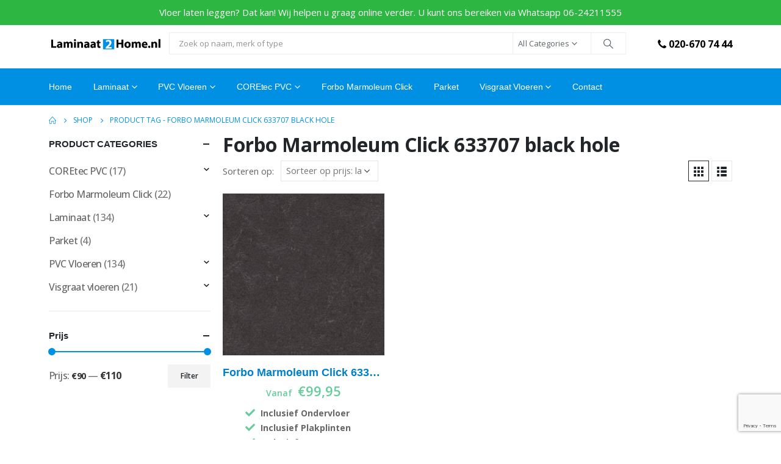

--- FILE ---
content_type: text/html; charset=UTF-8
request_url: https://laminaat2home.nl/product-tag/forbo-marmoleum-click-633707-black-hole/
body_size: 27447
content:
<!DOCTYPE html><html  lang="nl-NL"><head><meta http-equiv="X-UA-Compatible" content="IE=edge" /><meta http-equiv="Content-Type" content="text/html; charset=UTF-8" /><meta name="viewport" content="width=device-width, initial-scale=1, minimum-scale=1" /><link rel="profile" href="https://gmpg.org/xfn/11" /><link rel="pingback" href="https://laminaat2home.nl/xmlrpc.php" /><meta name='robots' content='noindex, follow' /><style>img:is([sizes="auto" i], [sizes^="auto," i]) { contain-intrinsic-size: 3000px 1500px }</style> <script data-cfasync="false" data-pagespeed-no-defer>var gtm4wp_datalayer_name = "dataLayer";
	var dataLayer = dataLayer || [];
	const gtm4wp_use_sku_instead = false;
	const gtm4wp_currency = 'EUR';
	const gtm4wp_product_per_impression = false;
	const gtm4wp_clear_ecommerce = false;
	const gtm4wp_datalayer_max_timeout = 2000;</script> <title>- Laminaat, PVC en Parket Inclusief Leggen</title><meta property="og:locale" content="nl_NL" /><meta property="og:type" content="article" /><meta property="og:title" content="- Laminaat, PVC en Parket Inclusief Leggen" /><meta property="og:url" content="https://laminaat2home.nl/product-tag/forbo-marmoleum-click-633707-black-hole/" /><meta property="og:site_name" content="Laminaat, PVC en Parket Inclusief Leggen" /><meta name="twitter:card" content="summary_large_image" /> <script type="application/ld+json" class="yoast-schema-graph">{"@context":"https://schema.org","@graph":[{"@type":"CollectionPage","@id":"https://laminaat2home.nl/product-tag/forbo-marmoleum-click-633707-black-hole/","url":"https://laminaat2home.nl/product-tag/forbo-marmoleum-click-633707-black-hole/","name":"- Laminaat, PVC en Parket Inclusief Leggen","isPartOf":{"@id":"https://laminaat2home.nl/#website"},"primaryImageOfPage":{"@id":"https://laminaat2home.nl/product-tag/forbo-marmoleum-click-633707-black-hole/#primaryimage"},"image":{"@id":"https://laminaat2home.nl/product-tag/forbo-marmoleum-click-633707-black-hole/#primaryimage"},"thumbnailUrl":"https://laminaat2home.nl/wp-content/uploads/2020/12/633707-2.jpg","breadcrumb":{"@id":"https://laminaat2home.nl/product-tag/forbo-marmoleum-click-633707-black-hole/#breadcrumb"},"inLanguage":"nl-NL"},{"@type":"ImageObject","inLanguage":"nl-NL","@id":"https://laminaat2home.nl/product-tag/forbo-marmoleum-click-633707-black-hole/#primaryimage","url":"https://laminaat2home.nl/wp-content/uploads/2020/12/633707-2.jpg","contentUrl":"https://laminaat2home.nl/wp-content/uploads/2020/12/633707-2.jpg","width":540,"height":520,"caption":"Forbo marmoleum click 633707"},{"@type":"BreadcrumbList","@id":"https://laminaat2home.nl/product-tag/forbo-marmoleum-click-633707-black-hole/#breadcrumb","itemListElement":[{"@type":"ListItem","position":1,"name":"Home","item":"https://laminaat2home.nl/"},{"@type":"ListItem","position":2,"name":"Forbo Marmoleum Click 633707 black hole"}]},{"@type":"WebSite","@id":"https://laminaat2home.nl/#website","url":"https://laminaat2home.nl/","name":"Laminaat, PVC en Parket Inclusief Leggen","description":"Alle laminaatprijzen zijn inclusief gratis leggen, gratis ondervloer en plinten","publisher":{"@id":"https://laminaat2home.nl/#organization"},"potentialAction":[{"@type":"SearchAction","target":{"@type":"EntryPoint","urlTemplate":"https://laminaat2home.nl/?s={search_term_string}"},"query-input":{"@type":"PropertyValueSpecification","valueRequired":true,"valueName":"search_term_string"}}],"inLanguage":"nl-NL"},{"@type":"Organization","@id":"https://laminaat2home.nl/#organization","name":"laminaat2home.nl","url":"https://laminaat2home.nl/","logo":{"@type":"ImageObject","inLanguage":"nl-NL","@id":"https://laminaat2home.nl/#/schema/logo/image/","url":"https://laminaat2home.nl/wp-content/uploads/2020/02/logo_laminaat2home.png","contentUrl":"https://laminaat2home.nl/wp-content/uploads/2020/02/logo_laminaat2home.png","width":1192,"height":171,"caption":"laminaat2home.nl"},"image":{"@id":"https://laminaat2home.nl/#/schema/logo/image/"},"sameAs":["https://www.facebook.com/laminaat2home.nl/","https://www.instagram.com/laminaat2home.nl/"]}]}</script> <link rel='dns-prefetch' href='//www.googletagmanager.com' /><link rel="alternate" type="application/rss+xml" title="Laminaat, PVC en Parket Inclusief Leggen &raquo; feed" href="https://laminaat2home.nl/feed/" /><link rel="alternate" type="application/rss+xml" title="Laminaat, PVC en Parket Inclusief Leggen &raquo; reacties feed" href="https://laminaat2home.nl/comments/feed/" />  <script data-cfasync="false" data-pagespeed-no-defer>var dataLayer_content = {"pageTitle":"- Laminaat, PVC en Parket Inclusief Leggen","pagePostType":"product","pagePostType2":"tax-product","pageCategory":[],"deviceType":"bot","deviceManufacturer":"","deviceModel":"","gtm.whitelist":[],"gtm.blacklist":["html"]};
	dataLayer.push( dataLayer_content );</script> <script data-cfasync="false" data-pagespeed-no-defer>(function(w,d,s,l,i){w[l]=w[l]||[];w[l].push({'gtm.start':
new Date().getTime(),event:'gtm.js'});var f=d.getElementsByTagName(s)[0],
j=d.createElement(s),dl=l!='dataLayer'?'&l='+l:'';j.async=true;j.src=
'//www.googletagmanager.com/gtm.js?id='+i+dl;f.parentNode.insertBefore(j,f);
})(window,document,'script','dataLayer','GTM-TZVT5N9');</script> <link rel="alternate" type="application/rss+xml" title="Laminaat, PVC en Parket Inclusief Leggen &raquo; Forbo Marmoleum Click 633707 black hole Tag feed" href="https://laminaat2home.nl/product-tag/forbo-marmoleum-click-633707-black-hole/feed/" /><link rel="shortcut icon" href="//laminaat2home.nl/wp-content/uploads/2022/03/favicon-1.png" type="image/x-icon" /><link rel="apple-touch-icon" href="//laminaat2home.nl/wp-content/uploads/2022/03/favicon-1.png" /><link rel="apple-touch-icon" sizes="120x120" href="//laminaat2home.nl/wp-content/uploads/2022/03/favicon-1.png" /><link rel="apple-touch-icon" sizes="76x76" href="//laminaat2home.nl/wp-content/uploads/2022/03/favicon-1.png" /><link rel="apple-touch-icon" sizes="152x152" href="//laminaat2home.nl/wp-content/uploads/2022/03/favicon-1.png" /> <script defer src="[data-uri]"></script> <style id='wp-emoji-styles-inline-css'>img.wp-smiley, img.emoji {
		display: inline !important;
		border: none !important;
		box-shadow: none !important;
		height: 1em !important;
		width: 1em !important;
		margin: 0 0.07em !important;
		vertical-align: -0.1em !important;
		background: none !important;
		padding: 0 !important;
	}</style><link rel='stylesheet' id='wp-block-library-css' href='https://laminaat2home.nl/wp-includes/css/dist/block-library/style.min.css?ver=6.7.4' media='all' /><style id='wp-block-library-theme-inline-css'>.wp-block-audio :where(figcaption){color:#555;font-size:13px;text-align:center}.is-dark-theme .wp-block-audio :where(figcaption){color:#ffffffa6}.wp-block-audio{margin:0 0 1em}.wp-block-code{border:1px solid #ccc;border-radius:4px;font-family:Menlo,Consolas,monaco,monospace;padding:.8em 1em}.wp-block-embed :where(figcaption){color:#555;font-size:13px;text-align:center}.is-dark-theme .wp-block-embed :where(figcaption){color:#ffffffa6}.wp-block-embed{margin:0 0 1em}.blocks-gallery-caption{color:#555;font-size:13px;text-align:center}.is-dark-theme .blocks-gallery-caption{color:#ffffffa6}:root :where(.wp-block-image figcaption){color:#555;font-size:13px;text-align:center}.is-dark-theme :root :where(.wp-block-image figcaption){color:#ffffffa6}.wp-block-image{margin:0 0 1em}.wp-block-pullquote{border-bottom:4px solid;border-top:4px solid;color:currentColor;margin-bottom:1.75em}.wp-block-pullquote cite,.wp-block-pullquote footer,.wp-block-pullquote__citation{color:currentColor;font-size:.8125em;font-style:normal;text-transform:uppercase}.wp-block-quote{border-left:.25em solid;margin:0 0 1.75em;padding-left:1em}.wp-block-quote cite,.wp-block-quote footer{color:currentColor;font-size:.8125em;font-style:normal;position:relative}.wp-block-quote:where(.has-text-align-right){border-left:none;border-right:.25em solid;padding-left:0;padding-right:1em}.wp-block-quote:where(.has-text-align-center){border:none;padding-left:0}.wp-block-quote.is-large,.wp-block-quote.is-style-large,.wp-block-quote:where(.is-style-plain){border:none}.wp-block-search .wp-block-search__label{font-weight:700}.wp-block-search__button{border:1px solid #ccc;padding:.375em .625em}:where(.wp-block-group.has-background){padding:1.25em 2.375em}.wp-block-separator.has-css-opacity{opacity:.4}.wp-block-separator{border:none;border-bottom:2px solid;margin-left:auto;margin-right:auto}.wp-block-separator.has-alpha-channel-opacity{opacity:1}.wp-block-separator:not(.is-style-wide):not(.is-style-dots){width:100px}.wp-block-separator.has-background:not(.is-style-dots){border-bottom:none;height:1px}.wp-block-separator.has-background:not(.is-style-wide):not(.is-style-dots){height:2px}.wp-block-table{margin:0 0 1em}.wp-block-table td,.wp-block-table th{word-break:normal}.wp-block-table :where(figcaption){color:#555;font-size:13px;text-align:center}.is-dark-theme .wp-block-table :where(figcaption){color:#ffffffa6}.wp-block-video :where(figcaption){color:#555;font-size:13px;text-align:center}.is-dark-theme .wp-block-video :where(figcaption){color:#ffffffa6}.wp-block-video{margin:0 0 1em}:root :where(.wp-block-template-part.has-background){margin-bottom:0;margin-top:0;padding:1.25em 2.375em}</style><link rel='stylesheet' id='wp-components-css' href='https://laminaat2home.nl/wp-includes/css/dist/components/style.min.css?ver=6.7.4' media='all' /><link rel='stylesheet' id='wp-preferences-css' href='https://laminaat2home.nl/wp-includes/css/dist/preferences/style.min.css?ver=6.7.4' media='all' /><link rel='stylesheet' id='wp-block-editor-css' href='https://laminaat2home.nl/wp-includes/css/dist/block-editor/style.min.css?ver=6.7.4' media='all' /><link rel='stylesheet' id='wp-reusable-blocks-css' href='https://laminaat2home.nl/wp-includes/css/dist/reusable-blocks/style.min.css?ver=6.7.4' media='all' /><link rel='stylesheet' id='wp-patterns-css' href='https://laminaat2home.nl/wp-includes/css/dist/patterns/style.min.css?ver=6.7.4' media='all' /><link rel='stylesheet' id='wp-editor-css' href='https://laminaat2home.nl/wp-includes/css/dist/editor/style.min.css?ver=6.7.4' media='all' /><link rel='stylesheet' id='nta_whatsapp-style-css-css' href='https://laminaat2home.nl/wp-content/plugins/whatsapp-for-wordpress/dist/blocks.style.build.css?ver=6.7.4' media='all' /><style id='classic-theme-styles-inline-css'>/*! This file is auto-generated */
.wp-block-button__link{color:#fff;background-color:#32373c;border-radius:9999px;box-shadow:none;text-decoration:none;padding:calc(.667em + 2px) calc(1.333em + 2px);font-size:1.125em}.wp-block-file__button{background:#32373c;color:#fff;text-decoration:none}</style><style id='global-styles-inline-css'>:root{--wp--preset--aspect-ratio--square: 1;--wp--preset--aspect-ratio--4-3: 4/3;--wp--preset--aspect-ratio--3-4: 3/4;--wp--preset--aspect-ratio--3-2: 3/2;--wp--preset--aspect-ratio--2-3: 2/3;--wp--preset--aspect-ratio--16-9: 16/9;--wp--preset--aspect-ratio--9-16: 9/16;--wp--preset--color--black: #000000;--wp--preset--color--cyan-bluish-gray: #abb8c3;--wp--preset--color--white: #ffffff;--wp--preset--color--pale-pink: #f78da7;--wp--preset--color--vivid-red: #cf2e2e;--wp--preset--color--luminous-vivid-orange: #ff6900;--wp--preset--color--luminous-vivid-amber: #fcb900;--wp--preset--color--light-green-cyan: #7bdcb5;--wp--preset--color--vivid-green-cyan: #00d084;--wp--preset--color--pale-cyan-blue: #8ed1fc;--wp--preset--color--vivid-cyan-blue: #0693e3;--wp--preset--color--vivid-purple: #9b51e0;--wp--preset--color--primary: var(--porto-primary-color);--wp--preset--color--secondary: var(--porto-secondary-color);--wp--preset--color--tertiary: var(--porto-tertiary-color);--wp--preset--color--quaternary: var(--porto-quaternary-color);--wp--preset--color--dark: var(--porto-dark-color);--wp--preset--color--light: var(--porto-light-color);--wp--preset--color--primary-hover: var(--porto-primary-light-5);--wp--preset--gradient--vivid-cyan-blue-to-vivid-purple: linear-gradient(135deg,rgba(6,147,227,1) 0%,rgb(155,81,224) 100%);--wp--preset--gradient--light-green-cyan-to-vivid-green-cyan: linear-gradient(135deg,rgb(122,220,180) 0%,rgb(0,208,130) 100%);--wp--preset--gradient--luminous-vivid-amber-to-luminous-vivid-orange: linear-gradient(135deg,rgba(252,185,0,1) 0%,rgba(255,105,0,1) 100%);--wp--preset--gradient--luminous-vivid-orange-to-vivid-red: linear-gradient(135deg,rgba(255,105,0,1) 0%,rgb(207,46,46) 100%);--wp--preset--gradient--very-light-gray-to-cyan-bluish-gray: linear-gradient(135deg,rgb(238,238,238) 0%,rgb(169,184,195) 100%);--wp--preset--gradient--cool-to-warm-spectrum: linear-gradient(135deg,rgb(74,234,220) 0%,rgb(151,120,209) 20%,rgb(207,42,186) 40%,rgb(238,44,130) 60%,rgb(251,105,98) 80%,rgb(254,248,76) 100%);--wp--preset--gradient--blush-light-purple: linear-gradient(135deg,rgb(255,206,236) 0%,rgb(152,150,240) 100%);--wp--preset--gradient--blush-bordeaux: linear-gradient(135deg,rgb(254,205,165) 0%,rgb(254,45,45) 50%,rgb(107,0,62) 100%);--wp--preset--gradient--luminous-dusk: linear-gradient(135deg,rgb(255,203,112) 0%,rgb(199,81,192) 50%,rgb(65,88,208) 100%);--wp--preset--gradient--pale-ocean: linear-gradient(135deg,rgb(255,245,203) 0%,rgb(182,227,212) 50%,rgb(51,167,181) 100%);--wp--preset--gradient--electric-grass: linear-gradient(135deg,rgb(202,248,128) 0%,rgb(113,206,126) 100%);--wp--preset--gradient--midnight: linear-gradient(135deg,rgb(2,3,129) 0%,rgb(40,116,252) 100%);--wp--preset--font-size--small: 13px;--wp--preset--font-size--medium: 20px;--wp--preset--font-size--large: 36px;--wp--preset--font-size--x-large: 42px;--wp--preset--spacing--20: 0.44rem;--wp--preset--spacing--30: 0.67rem;--wp--preset--spacing--40: 1rem;--wp--preset--spacing--50: 1.5rem;--wp--preset--spacing--60: 2.25rem;--wp--preset--spacing--70: 3.38rem;--wp--preset--spacing--80: 5.06rem;--wp--preset--shadow--natural: 6px 6px 9px rgba(0, 0, 0, 0.2);--wp--preset--shadow--deep: 12px 12px 50px rgba(0, 0, 0, 0.4);--wp--preset--shadow--sharp: 6px 6px 0px rgba(0, 0, 0, 0.2);--wp--preset--shadow--outlined: 6px 6px 0px -3px rgba(255, 255, 255, 1), 6px 6px rgba(0, 0, 0, 1);--wp--preset--shadow--crisp: 6px 6px 0px rgba(0, 0, 0, 1);}:where(.is-layout-flex){gap: 0.5em;}:where(.is-layout-grid){gap: 0.5em;}body .is-layout-flex{display: flex;}.is-layout-flex{flex-wrap: wrap;align-items: center;}.is-layout-flex > :is(*, div){margin: 0;}body .is-layout-grid{display: grid;}.is-layout-grid > :is(*, div){margin: 0;}:where(.wp-block-columns.is-layout-flex){gap: 2em;}:where(.wp-block-columns.is-layout-grid){gap: 2em;}:where(.wp-block-post-template.is-layout-flex){gap: 1.25em;}:where(.wp-block-post-template.is-layout-grid){gap: 1.25em;}.has-black-color{color: var(--wp--preset--color--black) !important;}.has-cyan-bluish-gray-color{color: var(--wp--preset--color--cyan-bluish-gray) !important;}.has-white-color{color: var(--wp--preset--color--white) !important;}.has-pale-pink-color{color: var(--wp--preset--color--pale-pink) !important;}.has-vivid-red-color{color: var(--wp--preset--color--vivid-red) !important;}.has-luminous-vivid-orange-color{color: var(--wp--preset--color--luminous-vivid-orange) !important;}.has-luminous-vivid-amber-color{color: var(--wp--preset--color--luminous-vivid-amber) !important;}.has-light-green-cyan-color{color: var(--wp--preset--color--light-green-cyan) !important;}.has-vivid-green-cyan-color{color: var(--wp--preset--color--vivid-green-cyan) !important;}.has-pale-cyan-blue-color{color: var(--wp--preset--color--pale-cyan-blue) !important;}.has-vivid-cyan-blue-color{color: var(--wp--preset--color--vivid-cyan-blue) !important;}.has-vivid-purple-color{color: var(--wp--preset--color--vivid-purple) !important;}.has-black-background-color{background-color: var(--wp--preset--color--black) !important;}.has-cyan-bluish-gray-background-color{background-color: var(--wp--preset--color--cyan-bluish-gray) !important;}.has-white-background-color{background-color: var(--wp--preset--color--white) !important;}.has-pale-pink-background-color{background-color: var(--wp--preset--color--pale-pink) !important;}.has-vivid-red-background-color{background-color: var(--wp--preset--color--vivid-red) !important;}.has-luminous-vivid-orange-background-color{background-color: var(--wp--preset--color--luminous-vivid-orange) !important;}.has-luminous-vivid-amber-background-color{background-color: var(--wp--preset--color--luminous-vivid-amber) !important;}.has-light-green-cyan-background-color{background-color: var(--wp--preset--color--light-green-cyan) !important;}.has-vivid-green-cyan-background-color{background-color: var(--wp--preset--color--vivid-green-cyan) !important;}.has-pale-cyan-blue-background-color{background-color: var(--wp--preset--color--pale-cyan-blue) !important;}.has-vivid-cyan-blue-background-color{background-color: var(--wp--preset--color--vivid-cyan-blue) !important;}.has-vivid-purple-background-color{background-color: var(--wp--preset--color--vivid-purple) !important;}.has-black-border-color{border-color: var(--wp--preset--color--black) !important;}.has-cyan-bluish-gray-border-color{border-color: var(--wp--preset--color--cyan-bluish-gray) !important;}.has-white-border-color{border-color: var(--wp--preset--color--white) !important;}.has-pale-pink-border-color{border-color: var(--wp--preset--color--pale-pink) !important;}.has-vivid-red-border-color{border-color: var(--wp--preset--color--vivid-red) !important;}.has-luminous-vivid-orange-border-color{border-color: var(--wp--preset--color--luminous-vivid-orange) !important;}.has-luminous-vivid-amber-border-color{border-color: var(--wp--preset--color--luminous-vivid-amber) !important;}.has-light-green-cyan-border-color{border-color: var(--wp--preset--color--light-green-cyan) !important;}.has-vivid-green-cyan-border-color{border-color: var(--wp--preset--color--vivid-green-cyan) !important;}.has-pale-cyan-blue-border-color{border-color: var(--wp--preset--color--pale-cyan-blue) !important;}.has-vivid-cyan-blue-border-color{border-color: var(--wp--preset--color--vivid-cyan-blue) !important;}.has-vivid-purple-border-color{border-color: var(--wp--preset--color--vivid-purple) !important;}.has-vivid-cyan-blue-to-vivid-purple-gradient-background{background: var(--wp--preset--gradient--vivid-cyan-blue-to-vivid-purple) !important;}.has-light-green-cyan-to-vivid-green-cyan-gradient-background{background: var(--wp--preset--gradient--light-green-cyan-to-vivid-green-cyan) !important;}.has-luminous-vivid-amber-to-luminous-vivid-orange-gradient-background{background: var(--wp--preset--gradient--luminous-vivid-amber-to-luminous-vivid-orange) !important;}.has-luminous-vivid-orange-to-vivid-red-gradient-background{background: var(--wp--preset--gradient--luminous-vivid-orange-to-vivid-red) !important;}.has-very-light-gray-to-cyan-bluish-gray-gradient-background{background: var(--wp--preset--gradient--very-light-gray-to-cyan-bluish-gray) !important;}.has-cool-to-warm-spectrum-gradient-background{background: var(--wp--preset--gradient--cool-to-warm-spectrum) !important;}.has-blush-light-purple-gradient-background{background: var(--wp--preset--gradient--blush-light-purple) !important;}.has-blush-bordeaux-gradient-background{background: var(--wp--preset--gradient--blush-bordeaux) !important;}.has-luminous-dusk-gradient-background{background: var(--wp--preset--gradient--luminous-dusk) !important;}.has-pale-ocean-gradient-background{background: var(--wp--preset--gradient--pale-ocean) !important;}.has-electric-grass-gradient-background{background: var(--wp--preset--gradient--electric-grass) !important;}.has-midnight-gradient-background{background: var(--wp--preset--gradient--midnight) !important;}.has-small-font-size{font-size: var(--wp--preset--font-size--small) !important;}.has-medium-font-size{font-size: var(--wp--preset--font-size--medium) !important;}.has-large-font-size{font-size: var(--wp--preset--font-size--large) !important;}.has-x-large-font-size{font-size: var(--wp--preset--font-size--x-large) !important;}
:where(.wp-block-post-template.is-layout-flex){gap: 1.25em;}:where(.wp-block-post-template.is-layout-grid){gap: 1.25em;}
:where(.wp-block-columns.is-layout-flex){gap: 2em;}:where(.wp-block-columns.is-layout-grid){gap: 2em;}
:root :where(.wp-block-pullquote){font-size: 1.5em;line-height: 1.6;}</style><link rel='stylesheet' id='contact-form-7-css' href='https://laminaat2home.nl/wp-content/cache/autoptimize/css/autoptimize_single_64ac31699f5326cb3c76122498b76f66.css?ver=6.1.4' media='all' /><link rel='stylesheet' id='woocommerce-catalog-mode-css' href='https://laminaat2home.nl/wp-content/cache/autoptimize/css/autoptimize_single_d8016eeafb253d2bb3d010e0e6babd0b.css?ver=1.6.7' media='all' /><style id='woocommerce-inline-inline-css'>.woocommerce form .form-row .required { visibility: visible; }</style><link rel='stylesheet' id='wpcf7-redirect-script-frontend-css' href='https://laminaat2home.nl/wp-content/cache/autoptimize/css/autoptimize_single_f7b23dc61faf57c6168b516c4ebac487.css?ver=2c532d7e2be36f6af233' media='all' /><link rel='stylesheet' id='wpfront-notification-bar-css' href='https://laminaat2home.nl/wp-content/plugins/wpfront-notification-bar/css/wpfront-notification-bar.min.css?ver=3.5.1.05102' media='all' /><link rel='stylesheet' id='wpfront-notification-bar-custom-css' href='https://laminaat2home.nl/wp-content/plugins/wpfront-notification-bar/css/wpfront-notification-bar-custom-css/?ver=3.5.1.05102.1648356561' media='all' /><link rel='stylesheet' id='brands-styles-css' href='https://laminaat2home.nl/wp-content/cache/autoptimize/css/autoptimize_single_48d56016b20f151be4f24ba6d0eb1be4.css?ver=10.1.3' media='all' /><link rel='stylesheet' id='nta-css-popup-css' href='https://laminaat2home.nl/wp-content/cache/autoptimize/css/autoptimize_single_689c63d029d79dd956d105317c57b738.css?ver=6.7.4' media='all' /><link rel='stylesheet' id='porto-fs-progress-bar-css' href='https://laminaat2home.nl/wp-content/cache/autoptimize/css/autoptimize_single_12ec2927006e58c99cf50fe298ead9d7.css?ver=7.4.5' media='all' /><link rel='stylesheet' id='porto-css-vars-css' href='https://laminaat2home.nl/wp-content/cache/autoptimize/css/autoptimize_single_50869140cb87db5d82ec817172699040.css?ver=7.4.5' media='all' /><link rel='stylesheet' id='js_composer_front-css' href='https://laminaat2home.nl/wp-content/plugins/js_composer/assets/css/js_composer.min.css?ver=7.4' media='all' /><link rel='stylesheet' id='bootstrap-css' href='https://laminaat2home.nl/wp-content/cache/autoptimize/css/autoptimize_single_e34589c7936bed2b785c586bf644950c.css?ver=7.4.5' media='all' /><link rel='stylesheet' id='porto-plugins-css' href='https://laminaat2home.nl/wp-content/cache/autoptimize/css/autoptimize_single_b770dc33a239012ac182012ac765bf91.css?ver=7.4.5' media='all' /><link rel='stylesheet' id='porto-theme-css' href='https://laminaat2home.nl/wp-content/cache/autoptimize/css/autoptimize_single_9b7024d7bdbdf976fb9087b062f5e433.css?ver=7.4.5' media='all' /><link rel='stylesheet' id='porto-shortcodes-css' href='https://laminaat2home.nl/wp-content/cache/autoptimize/css/autoptimize_single_40a5d88b465e1be5fc4607b146c35f2f.css?ver=7.4.5' media='all' /><link rel='stylesheet' id='porto-theme-shop-css' href='https://laminaat2home.nl/wp-content/cache/autoptimize/css/autoptimize_single_b35f01945d25199cf1eed58222b3c6ad.css?ver=7.4.5' media='all' /><link rel='stylesheet' id='porto-shop-toolbar-css' href='https://laminaat2home.nl/wp-content/cache/autoptimize/css/autoptimize_single_9aaf47cddd6b70582659c7de0f585fab.css?ver=7.4.5' media='all' /><link rel='stylesheet' id='porto-theme-wpb-css' href='https://laminaat2home.nl/wp-content/cache/autoptimize/css/autoptimize_single_5b278d89d82b37052568551c6f7d967d.css?ver=7.4.5' media='all' /><link rel='stylesheet' id='porto-dynamic-style-css' href='https://laminaat2home.nl/wp-content/cache/autoptimize/css/autoptimize_single_d978761a116626676777a0b245e2a557.css?ver=7.4.5' media='all' /><link rel='stylesheet' id='porto-type-builder-css' href='https://laminaat2home.nl/wp-content/cache/autoptimize/css/autoptimize_single_bb8ae2c36adf36d420b5b0db21b03d2f.css?ver=3.4.5' media='all' /><link rel='stylesheet' id='porto-account-login-style-css' href='https://laminaat2home.nl/wp-content/cache/autoptimize/css/autoptimize_single_e6b9caf37f13ec7bfc267ccfbb973d74.css?ver=7.4.5' media='all' /><link rel='stylesheet' id='porto-theme-woopage-css' href='https://laminaat2home.nl/wp-content/cache/autoptimize/css/autoptimize_single_09f0e5424a532a49f301d70b4bcb9a2d.css?ver=7.4.5' media='all' /><link rel='stylesheet' id='porto-style-css' href='https://laminaat2home.nl/wp-content/cache/autoptimize/css/autoptimize_single_0c146282503bedc0b9640ffefb53369c.css?ver=7.4.5' media='all' /><style id='porto-style-inline-css'>.side-header-narrow-bar-logo{max-width:170px}.loading-overlay-showing > .loading-overlay{opacity:1;visibility:visible;transition-delay:0}.loading-overlay{transition:visibility 0s ease-in-out 0.5s,opacity 0.5s ease-in-out;position:absolute;bottom:0;left:0;opacity:0;right:0;top:0;visibility:hidden}.loading-overlay .loader{display:inline-block;border:2px solid transparent;width:40px;height:40px;-webkit-animation:spin 0.75s infinite linear;animation:spin 0.75s infinite linear;border-image:none;border-radius:50%;vertical-align:middle;position:absolute;margin:auto;left:0;right:0;top:0;bottom:0;z-index:2;border-top-color:var(--porto-primary-color)}.loading-overlay .loader:before{content:"";display:inline-block;border:inherit;width:inherit;height:inherit;-webkit-animation:spin 1.5s infinite ease;animation:spin 1.5s infinite ease;border-radius:inherit;position:absolute;left:-2px;top:-2px;border-top-color:inherit}body > .loading-overlay{position:fixed;z-index:999999}@media (min-width:992px){#header{margin:10pxpx 0 0 0}}.page-top ul.breadcrumb > li.home{display:inline-block}.page-top ul.breadcrumb > li.home a{position:relative;width:1em;text-indent:-9999px}.page-top ul.breadcrumb > li.home a:after{content:"\e883";font-family:'porto';float:left;text-indent:0}#header.sticky-header .main-menu > li.menu-item > a,#header.sticky-header .main-menu > li.menu-custom-content a{color:#ffffff}#header.sticky-header .main-menu > li.menu-item:hover > a,#header.sticky-header .main-menu > li.menu-item.active:hover > a,#header.sticky-header .main-menu > li.menu-custom-content:hover a{color:#bde1f5}#header.sticky-header .main-menu > li.menu-item.active > a,#header.sticky-header .main-menu > li.menu-custom-content.active a{color:#bde1f5}#login-form-popup{max-width:480px}.ls-80{letter-spacing:.08em}.ls-negative-20{letter-spacing:-0.02em}.ls-200,.ls-200 > *{letter-spacing:.2em}.ls-150{letter-spacing:.15em}.home-banner-slider h2.vc_custom_heading,.custom-font4{font-family:'Segoe Script','Savoye LET'}.btn{font-family:Poppins;letter-spacing:.01em}.btn-md:not(.btn-modern){font-size:.8571em;font-weight:700}.left-0{left:0}.bottom-0{bottom:0}#header{border-bottom:1px solid #e7e7e7}#header .header-top .top-links > li.menu-item > a{text-transform:none}#header .separator{height:1.6em}#header .share-links a{width:26px;height:26px}#header .share-links a:not(:hover){background:none;color:inherit}.header-top .container:after{content:'';display:block;position:absolute;bottom:0;left:10px;right:10px;border-bottom:1px solid #0e95d8}#header .main-menu > li.menu-item,.main-menu-wrap .main-menu .menu-custom-block a:not(:last-child){margin-right:35px}#header .porto-sicon-box{margin-bottom:0}#header .porto-sicon-box .porto-sicon-img{margin-right:8px}#header .wishlist i,#header .my-account i{font-size:27px;display:block}#header .searchform-popup .search-toggle{width:30px}#header .searchform input{height:40px}#header .searchform select,#header .searchform button,#header .searchform .selectric .label{height:40px;line-height:40px}#header .searchform .selectric .label{padding-left:15px}@media (min-width:992px){#header .header-main .header-left{flex:0 0 16.6666%}#header .header-main .header-right,#header .searchform .text{flex:1}#header .searchform-popup{flex:1;padding-left:10px}#header .searchform{width:100%;box-shadow:none}#header .searchform.searchform-cats input{width:100%}}@media (max-width:767px){#header .header-top .header-right{-ms-flex:1;flex:1;-ms-flex-pack:start;justify-content:flex-start}#header .header-top .view-switcher{margin-left:0}#header .header-top .share-links{-ms-flex:1;flex:1}#header .header-top .separator{display:none}}@media (max-width:575px){#header .header-right .searchform{right:-120px}}#header.sticky-header .menu-custom-block a{color:#fff}#header.sticky-header .menu-custom-block a:hover{color:#bde1f5}#mini-cart .minicart-icon{width:25px;height:20px;border:2px solid #fff;border-radius:0 0 5px 5px;position:relative;opacity:.9;top:1px}#mini-cart .minicart-icon:before{content:'';position:absolute;border:2px solid;border-color:inherit;border-bottom:none;border-radius:10px 10px 0 0;left:50%;top:-8px;margin-left:-7.5px;width:15px;height:11px}#mini-cart .cart-items{right:-11px;top:1px;color:#000000}#mini-cart .cart-popup:before{right:27.7px}#mini-cart .cart-popup:after{right:27px}#mini-cart .cart-subtotal,#mini-cart .minicart-icon{color:#0090e3}@media (max-width:991px){#header .header-top .top-links,#header .separator:first-of-type{display:none}.header-top .container:after{left:20px;right:20px}}.owl-carousel.nav-inside-left .owl-dots{left:7.25%;bottom:25px}.home-banner-slider .owl-dots .owl-dot span{width:14px;height:14px;border:2px solid #fff;background:none !important;margin:2px;position:relative}.home-banner-slider .owl-dots .owl-dot.active span,.home-banner-slider .owl-dots .owl-dot:hover span{border-color:#222529}.home-banner-slider .owl-dot:hover span:after,.home-banner-slider .owl-dot.active span:after{content:'';position:absolute;left:3px;bottom:3px;right:3px;top:3px;border-radius:10px;background-color:#222529}.main-content,.left-sidebar,.right-sidebar{padding-top:0}#mini-cart .buttons a{background:#222529}ul.products li.product-col .product-image .inner:before{content:'';position:absolute;left:0;top:0;width:100%;height:100%;background:rgba(0,0,0,0.1);z-index:1;opacity:0;transition:opacity 0.2s ease}ul.products li.product-col:hover .product-image .inner:before{opacity:1}.sidebar-content .filter-item-list{display:block}.sidebar-content .filter-item-list .filter-color{margin-bottom:10px;text-indent:33px;line-height:16px}.porto-menu-links > .vc_column-inner{border:1px solid #e7e7e7}.porto-menu-links .porto-links-block{border:none;font-weight:600}.porto-links-block .links-title{background:#f6f7f9;border-bottom:none;font-family:Poppins;line-height:1.4;color:#222529}.porto-links-block .links-content ul{padding-top:0}.porto-links-block li.porto-links-item > a{padding:13px 0;margin:0 20px;border-top-color:#e7e7e7;color:#555}.porto-menu-links .btn{font-size:1em;font-weight:700;padding:15px 0 15px}.home-bar .porto-sicon-box{justify-content:center;padding:12px 0;margin:12px 0;border-right:1px solid #e7e7e7}.home-bar .col-lg-4:last-child .porto-sicon-box{border:none}.coupon-sale-text{transform:rotate(-2deg);letter-spacing:-0.01em;position:relative}.coupon-sale-text b{display:inline-block;font-size:1.6em;font-weight:700;padding:5px 8px;background:#fff}.coupon-sale-bg-gray b{background-color:#e8e3e1;color:#222529}.coupon-sale-text i{font-style:normal;position:absolute;left:-2.25em;top:50%;transform:translateY(-50%) rotate(-90deg);font-size:.65em;opacity:.6;letter-spacing:0}#footer .widget_wysija_cont .wysija-submit{height:48px;padding-left:25px;padding-right:25px;text-transform:uppercase;font-weight:700}#footer .widget_wysija_cont .wysija-input{height:48px;padding-left:25px;padding-right:25px;background:#292c30}#footer .widgettitle,#footer .widget-title{font-size:15px;font-weight:700}#footer .footer-main > .container:after{content:'';display:block;position:absolute;left:10px;bottom:0;width:calc(100% - 20px);border-bottom:1px solid #313438}#footer .share-links a{box-shadow:none;font-size:12px;width:37px;height:37px;border:1px solid rgb(255,255,255,.06)}#footer .footer-bottom .footer-center{padding-right:0;text-align:right}#footer .widget{margin-bottom:15px;margin-top:0}#footer .widget.contact-info i{display:none}#footer .contact-details strong,#footer .contact-details span{padding-left:0}#footer .contact-details strong{line-height:1em}@media (max-width:991px){#footer .footer-bottom .footer-center{text-align:left}.home-bar .porto-sicon-box{border-right:none;justify-content:flex-start;padding:12px 30px}.home-bar .col-lg-4:not(:last-child){border-bottom:1px solid #e7e7e7}}.newsletter-popup-form .formError .formErrorContent{color:#fff !important;width:165px}.newsletter-popup-form .wysija-submit:hover{background:#e6e6e6}.newsletter-popup-form{position:relative;max-width:700px;width:100%;margin-left:auto;margin-right:auto;box-shadow:0 10px 25px rgba(0,0,0,0.5);background:url(//sw-themes.com/porto_dummy/wp-content/uploads/2016/06/newsletter_popup_bg.jpg) no-repeat;background-size:cover;padding:30px 30px 10px;background-position:bottom right}.newsletter-popup-form .porto-modal-content{max-width:332px;padding:0;text-align:center;width:100%;background:none}.newsletter-popup-form h2{color:#313131;font-size:16px;font-weight:700;letter-spacing:0;margin:20px 0 12px}.newsletter-popup-form .widget_wysija{color:#444;font-size:13px;line-height:1.4}.newsletter-popup-form .widget_wysija:after{content:'';display:block;clear:both}.newsletter-popup-form .wysija-paragraph{float:left;margin-top:0;text-align:left;width:83%;margin-bottom:15px}.newsletter-popup-form .wysija-submit{background:#fff;border-color:#ccc;border-radius:0 5px 5px 0;color:#686868;float:left;margin-left:-2px;margin-top:0;padding:0 12px;height:34px}.newsletter-popup-form .wysija-input{border:1px solid #ccc;border-radius:5px 0 0 5px;box-shadow:0 1px 1px rgba(0,0,0,0.075) inset;color:#bfbfa6;font-size:13px;padding:7px 12px;width:100%}.newsletter-popup-form .checkbox{color:#777;font-size:11px}.newsletter-notification-form > .vc_column-inner{padding-top:0 !important}.rtl .newsletter-popup-form .wysija-paragraph{float:right;text-align:right}.rtl .newsletter-popup-form .wysija-submit{border-radius:5px 0 0 5px;float:right;margin-right:-2px;margin-left:0}.rtl .newsletter-popup-form .wysija-input{border-radius:0 5px 5px 0}</style><link rel='stylesheet' id='styles-child-css' href='https://laminaat2home.nl/wp-content/cache/autoptimize/css/autoptimize_single_87e884b9c7ea52713979895eeefd4c35.css?ver=6.7.4' media='all' /> <script src="https://laminaat2home.nl/wp-includes/js/jquery/jquery.min.js?ver=3.7.1" id="jquery-core-js"></script> <script defer src="https://laminaat2home.nl/wp-includes/js/jquery/jquery-migrate.min.js?ver=3.4.1" id="jquery-migrate-js"></script> <script defer src="https://laminaat2home.nl/wp-content/plugins/woocommerce/assets/js/jquery-blockui/jquery.blockUI.min.js?ver=2.7.0-wc.10.1.3" id="jquery-blockui-js" data-wp-strategy="defer"></script> <script defer id="wc-add-to-cart-js-extra" src="[data-uri]"></script> <script defer src="https://laminaat2home.nl/wp-content/plugins/woocommerce/assets/js/frontend/add-to-cart.min.js?ver=10.1.3" id="wc-add-to-cart-js" data-wp-strategy="defer"></script> <script src="https://laminaat2home.nl/wp-content/plugins/woocommerce/assets/js/js-cookie/js.cookie.min.js?ver=2.1.4-wc.10.1.3" id="js-cookie-js" defer data-wp-strategy="defer"></script> <script defer id="woocommerce-js-extra" src="[data-uri]"></script> <script src="https://laminaat2home.nl/wp-content/plugins/woocommerce/assets/js/frontend/woocommerce.min.js?ver=10.1.3" id="woocommerce-js" defer data-wp-strategy="defer"></script> <script defer src="https://laminaat2home.nl/wp-content/cache/autoptimize/js/autoptimize_single_787fe4f547a6cb7f4ce4934641085910.js?ver=7.4" id="vc_woocommerce-add-to-cart-js-js"></script> <script defer src="https://laminaat2home.nl/wp-content/plugins/wpfront-notification-bar/js/wpfront-notification-bar.min.js?ver=3.5.1.05102" id="wpfront-notification-bar-js"></script> <script defer src="https://laminaat2home.nl/wp-content/cache/autoptimize/js/autoptimize_single_097ad913bcff13d24dbf3887aad00246.js?ver=6.7.4" id="offer_script-js"></script> <script defer id="nta-js-popup-js-extra" src="[data-uri]"></script> <script defer src="https://laminaat2home.nl/wp-content/cache/autoptimize/js/autoptimize_single_e08ac361b322a074264b694177191e86.js?ver=6.7.4" id="nta-js-popup-js"></script> <script defer id="wc-cart-fragments-js-extra" src="[data-uri]"></script> <script src="https://laminaat2home.nl/wp-content/plugins/woocommerce/assets/js/frontend/cart-fragments.min.js?ver=10.1.3" id="wc-cart-fragments-js" defer data-wp-strategy="defer"></script> <script defer src="data:text/javascript;base64,"></script><link rel="https://api.w.org/" href="https://laminaat2home.nl/wp-json/" /><link rel="alternate" title="JSON" type="application/json" href="https://laminaat2home.nl/wp-json/wp/v2/product_tag/466" /><link rel="EditURI" type="application/rsd+xml" title="RSD" href="https://laminaat2home.nl/xmlrpc.php?rsd" /><meta name="generator" content="WordPress 6.7.4" /><meta name="generator" content="WooCommerce 10.1.3" /><meta name="generator" content="Redux 4.5.9" /><meta name="generator" content="Site Kit by Google 1.167.0" /> <script defer src="https://www.googletagmanager.com/gtag/js?id=G-E4QLP1NQNQ"></script> <script defer src="[data-uri]"></script> <meta name="google-site-verification" content="7hCUzPWDwEwXLfpNIR3W3Tvi6p1oeX64e0bPHO3THdA" /> <script type="application/ld+json">{
  "@context": "https://schema.org",
  "@type": "LocalBusiness",
  "name": "Laminaat2Home",
  "image": "https://laminaat2home.nl/wp-content/uploads/logo.png",
  "email": "info@laminaat2home.nl",
  "url": "https://laminaat2home.nl",
  "telephone": "+31-20-4631953",
  "address": {
    "@type": "PostalAddress",
    "streetAddress": "Eerste Oosterparkstraat 182",
    "postalCode": "1091 HK",
    "addressLocality": "Amsterdam",
    "addressCountry": "NL"
  },
  "openingHoursSpecification": [
    {
      "@type": "OpeningHoursSpecification",
      "dayOfWeek": "Monday",
      "opens": "13:00",
      "closes": "18:00"
    },
    {
      "@type": "OpeningHoursSpecification",
      "dayOfWeek": [
        "Tuesday",
        "Wednesday",
        "Thursday",
        "Friday"
      ],
      "opens": "10:00",
      "closes": "18:00"
    },
    {
      "@type": "OpeningHoursSpecification",
      "dayOfWeek": "Saturday",
      "opens": "10:00",
      "closes": "17:00"
    }
  ],
  "sameAs": [
    "https://www.facebook.com/laminaat2home.nl",
    "https://www.instagram.com/laminaat2home.nl"
  ]
}</script> <script defer id="webfont-queue" src="[data-uri]"></script> <noscript><style>.woocommerce-product-gallery{ opacity: 1 !important; }</style></noscript><style>.wa__stt_offline{
                pointer-events: none;
            }

            .wa__button_text_only_me .wa__btn_txt{
                padding-top: 16px !important;
                padding-bottom: 15px !important;
            }

            .wa__popup_content_item .wa__cs_img_wrap{
                width: 48px;
                height: 48px;
            }

            .wa__popup_chat_box .wa__popup_heading{
                background: #2db742;
            }

            .wa__btn_popup .wa__btn_popup_icon{
                background: #2db742;
            }

            .wa__popup_chat_box .wa__stt{
                border-left: 2px solid  #2db742;
            }

            .wa__popup_chat_box .wa__popup_heading .wa__popup_title{
                color: #fff;
            }

            .wa__popup_chat_box .wa__popup_heading .wa__popup_intro{
                color: #fff;
                opacity: 0.8;
            }

            .wa__popup_chat_box .wa__popup_heading .wa__popup_intro strong{

            }

                            .wa__btn_popup{
                    left: 30px;
                    right: unset;
                }

                .wa__btn_popup .wa__btn_popup_txt{
                    left: 100%;
                }

                .wa__popup_chat_box{
                    left: 25px;
                }</style><meta name="generator" content="Powered by WPBakery Page Builder - drag and drop page builder for WordPress."/>  <script defer src="[data-uri]"></script> <link rel="icon" href="https://laminaat2home.nl/wp-content/uploads/2020/07/cropped-l2h-1-32x32.png" sizes="32x32" /><link rel="icon" href="https://laminaat2home.nl/wp-content/uploads/2020/07/cropped-l2h-1-192x192.png" sizes="192x192" /><link rel="apple-touch-icon" href="https://laminaat2home.nl/wp-content/uploads/2020/07/cropped-l2h-1-180x180.png" /><meta name="msapplication-TileImage" content="https://laminaat2home.nl/wp-content/uploads/2020/07/cropped-l2h-1-270x270.png" /><style id="infinite-scroll-css">.products-container .pagination, .products-container .page-links { display: none; }.products-container  { position: relative; }</style><style id="wp-custom-css">.product-summary-wrap .product_meta span span{
    font-weight: 400 !important;
}

.single-product .product_title{
    font-size: 1.5rem !important;
}

#side-nav-panel .accordion-menu li.menu-item:hover > a{
	color: #000 !important;
}

#side-nav-panel .accordion-menu li.menu-item:hover{
	background-color: #19648f !important;
}</style><noscript><style>.wpb_animate_when_almost_visible { opacity: 1; }</style></noscript></head><body class="archive tax-product_tag term-forbo-marmoleum-click-633707-black-hole term-466 wp-embed-responsive theme-porto woocommerce woocommerce-page woocommerce-no-js login-popup full blog-1 loading-overlay-showing wpb-js-composer js-comp-ver-7.4 vc_responsive"> <noscript> <iframe src="https://www.googletagmanager.com/ns.html?id=GTM-TZVT5N9" height="0" width="0" style="display:none;visibility:hidden"></iframe> </noscript><div id="wpfront-notification-bar-spacer" class="wpfront-notification-bar-spacer  wpfront-fixed-position hidden"><div id="wpfront-notification-bar-open-button" aria-label="reopen" role="button" class="wpfront-notification-bar-open-button hidden top wpfront-bottom-shadow"></div><div id="wpfront-notification-bar" class="wpfront-notification-bar wpfront-fixed wpfront-fixed-position top "><table id="wpfront-notification-bar-table" border="0" cellspacing="0" cellpadding="0" role="presentation"><tr><td><div class="wpfront-message wpfront-div"> Vloer laten leggen? Dat kan! Wij helpen u graag online verder. U kunt ons bereiken via Whatsapp <a href="tel:+31624211555">06-24211555</a></div></td></tr></table></div></div> <script defer src="[data-uri]"></script> <div class="loading-overlay"><div class="bounce-loader"><div class="bounce1"></div><div class="bounce2"></div><div class="bounce3"></div></div></div><div class="page-wrapper"><div class="header-wrapper"><header  id="header" class="header-builder"><div class="header-main"><div class="header-row container"><div class="header-col header-left"><a class="mobile-toggle" href="#" aria-label="Mobile Menu"><i class="fas fa-bars"></i></a><div class="logo"> <a href="https://laminaat2home.nl/" title="Laminaat, PVC en Parket Inclusief Leggen - Alle laminaatprijzen zijn inclusief gratis leggen, gratis ondervloer en plinten"  rel="home"> <img class="img-responsive sticky-logo sticky-retina-logo" src="//laminaat2home.nl/wp-content/uploads/2020/03/l2h.png" alt="Laminaat, PVC en Parket Inclusief Leggen" /><img class="img-responsive standard-logo retina-logo" width="1192" height="171" src="//laminaat2home.nl/wp-content/uploads/2020/02/logo_laminaat2home.png" alt="Laminaat, PVC en Parket Inclusief Leggen" /> </a></div></div><div class="header-col header-right"><div class="searchform-popup advanced-search-layout"><a  class="search-toggle" aria-label="Search Toggle" href="#"><i class="porto-icon-magnifier"></i><span class="search-text">Search</span></a><form action="https://laminaat2home.nl/" method="get"
 class="searchform search-layout-advanced searchform-cats"><div class="searchform-fields"> <span class="text"><input name="s" type="text" value="" placeholder="Zoek op naam, merk of type" autocomplete="off" /></span> <input type="hidden" name="post_type" value="product"/> <select  name='product_cat' id='product_cat' class='cat'><option value='0'>All Categories</option><option class="level-0" value="laminaat">Laminaat</option><option class="level-0" value="forbo-marmoleum-click-snel-en-vakkundig-gelegd">Forbo Marmoleum Click</option><option class="level-0" value="pvc-vloeren">PVC Vloeren</option><option class="level-0" value="parketvloer-met-legservice">Parket</option><option class="level-0" value="visgraat-vloeren">Visgraat vloeren</option><option class="level-0" value="coretec-pvc">COREtec PVC</option> </select> <span class="button-wrap"> <button class="btn btn-special" aria-label="Search" title="Search" type="submit"> <i class="porto-icon-magnifier"></i> </button> </span></div></form></div><div class="custom-html ml-5 mr-0 d-none d-lg-block"><a href="tel:+31206707444" title="Bel Laminaat2Home" class="h-call"><i class="porto-icon-phone"></i>020-670 74 44</a></div></div></div></div><div class="header-bottom main-menu-wrap"><div class="header-row container"><div class="header-col header-left"><ul id="menu-main-menu" class="main-menu mega-menu show-arrow"><li id="nav-menu-item-2183" class="menu-item menu-item-type-post_type menu-item-object-page menu-item-home narrow"><a href="https://laminaat2home.nl/">Home</a></li><li id="nav-menu-item-2193" class="menu-item menu-item-type-taxonomy menu-item-object-product_cat menu-item-has-children has-sub wide col-4"><a class="nolink" href="#">Laminaat</a><div class="popup" data-popup-mw="900"><div class="inner" style="background-position:center top;background-repeat:no-repeat;background-size:cover;max-width:900px;"><ul class="sub-menu porto-wide-sub-menu"><li id="nav-menu-item-3961" class="menu-item menu-item-type-taxonomy menu-item-object-product_cat menu-item-has-children sub" data-cols="1"><a href="https://laminaat2home.nl/product-category/laminaat/laminaat-inclusief-leggen/">Laminaat inclusief leggen</a><ul class="sub-menu"><li id="nav-menu-item-2298" class="menu-item menu-item-type-custom menu-item-object-custom menu-item-has-children"><a href="#">Soorten</a><ul class="sub-menu"><li id="nav-menu-item-3182" class="menu-item menu-item-type-taxonomy menu-item-object-product_cat"><a href="https://laminaat2home.nl/product-category/laminaat/goedkoop-laminaat-laten-leggen/">Goedkoop laminaat</a></li><li id="nav-menu-item-2277" class="menu-item menu-item-type-taxonomy menu-item-object-product_cat"><a href="https://laminaat2home.nl/product-category/laminaat/tegel-laminaat-met-legservice/">Tegel Laminaat</a></li><li id="nav-menu-item-2711" class="menu-item menu-item-type-taxonomy menu-item-object-product_cat"><a href="https://laminaat2home.nl/product-category/laminaat/zonder-groef-vlak/">Zonder groef (vlak)</a></li><li id="nav-menu-item-2703" class="menu-item menu-item-type-taxonomy menu-item-object-product_cat"><a href="https://laminaat2home.nl/product-category/laminaat/v-groef-laminaat/">V-groef laminaat</a></li><li id="nav-menu-item-2705" class="menu-item menu-item-type-taxonomy menu-item-object-product_cat"><a href="https://laminaat2home.nl/product-category/laminaat/brede-laminaat/">Brede laminaat</a></li><li id="nav-menu-item-2707" class="menu-item menu-item-type-taxonomy menu-item-object-product_cat"><a href="https://laminaat2home.nl/product-category/laminaat/extra-breed-extra-lang/">Extra breed+extra lang</a></li></ul></li></ul></li><li id="nav-menu-item-2276" class="menu-item menu-item-type-taxonomy menu-item-object-product_cat menu-item-has-children sub" data-cols="1"><a href="https://laminaat2home.nl/product-category/laminaat/quick-step/">Quick Step</a><ul class="sub-menu"><li id="nav-menu-item-2708" class="menu-item menu-item-type-taxonomy menu-item-object-product_cat"><a href="https://laminaat2home.nl/product-category/laminaat/quick-step/quick-step-creo/">Creo</a></li><li id="nav-menu-item-2737" class="menu-item menu-item-type-taxonomy menu-item-object-product_cat"><a href="https://laminaat2home.nl/product-category/laminaat/quick-step/classic/">Classic</a></li><li id="nav-menu-item-2994" class="menu-item menu-item-type-taxonomy menu-item-object-product_cat"><a href="https://laminaat2home.nl/product-category/laminaat/quick-step/impressive/">Impressive</a></li><li id="nav-menu-item-2709" class="menu-item menu-item-type-taxonomy menu-item-object-product_cat"><a href="https://laminaat2home.nl/product-category/laminaat/quick-step/eligna/">Eligna</a></li><li id="nav-menu-item-2710" class="menu-item menu-item-type-taxonomy menu-item-object-product_cat"><a href="https://laminaat2home.nl/product-category/laminaat/quick-step/muse/">Muse</a></li><li id="nav-menu-item-3962" class="menu-item menu-item-type-taxonomy menu-item-object-product_cat"><a href="https://laminaat2home.nl/product-category/laminaat/quick-step/majestic/">Majestic</a></li><li id="nav-menu-item-3963" class="menu-item menu-item-type-taxonomy menu-item-object-product_cat"><a href="https://laminaat2home.nl/product-category/laminaat/quick-step/capture/">Capture</a></li></ul></li></ul></div></div></li><li id="nav-menu-item-2196" class="menu-item menu-item-type-taxonomy menu-item-object-product_cat menu-item-has-children has-sub narrow"><a href="https://laminaat2home.nl/product-category/pvc-vloeren/">PVC Vloeren</a><div class="popup"><div class="inner" style=""><ul class="sub-menu porto-narrow-sub-menu"><li id="nav-menu-item-3661" class="menu-item menu-item-type-taxonomy menu-item-object-product_cat menu-item-has-children sub" data-cols="1"><a href="https://laminaat2home.nl/product-category/pvc-vloeren/quick-step-pvc-vloeren-laten-leggen/">Quick-Step PVC</a><ul class="sub-menu"><li id="nav-menu-item-4482" class="menu-item menu-item-type-taxonomy menu-item-object-product_cat"><a href="https://laminaat2home.nl/product-category/pvc-vloeren/quick-step-pvc-vloeren-laten-leggen/blos/">Blos</a></li><li id="nav-menu-item-4483" class="menu-item menu-item-type-taxonomy menu-item-object-product_cat"><a href="https://laminaat2home.nl/product-category/pvc-vloeren/quick-step-pvc-vloeren-laten-leggen/bloom/">Bloom</a></li><li id="nav-menu-item-4484" class="menu-item menu-item-type-taxonomy menu-item-object-product_cat"><a href="https://laminaat2home.nl/product-category/pvc-vloeren/quick-step-pvc-vloeren-laten-leggen/ciro/">Ciro</a></li></ul></li><li id="nav-menu-item-2700" class="menu-item menu-item-type-taxonomy menu-item-object-product_cat" data-cols="1"><a href="https://laminaat2home.nl/product-category/pvc-vloeren/pvc-vloer-kopen-met-legservice/">PVC Click</a></li><li id="nav-menu-item-2699" class="menu-item menu-item-type-taxonomy menu-item-object-product_cat" data-cols="1"><a href="https://laminaat2home.nl/product-category/visgraat-vloeren/visgraat-pvc/">Visgraat PVC</a></li></ul></div></div></li><li id="nav-menu-item-3406" class="menu-item menu-item-type-taxonomy menu-item-object-product_cat menu-item-has-children has-sub narrow"><a href="https://laminaat2home.nl/product-category/coretec-pvc/">COREtec PVC</a><div class="popup"><div class="inner" style=""><ul class="sub-menu porto-narrow-sub-menu"><li id="nav-menu-item-3407" class="menu-item menu-item-type-taxonomy menu-item-object-product_cat" data-cols="1"><a href="https://laminaat2home.nl/product-category/coretec-pvc/coretec-pvc-authentics-pvc-vloer-laten-leggen/">COREtec Authentics</a></li><li id="nav-menu-item-3408" class="menu-item menu-item-type-taxonomy menu-item-object-product_cat" data-cols="1"><a href="https://laminaat2home.nl/product-category/coretec-pvc/coretec-authentics-stone/">COREtec Authentics Stone</a></li></ul></div></div></li><li id="nav-menu-item-2192" class="menu-item menu-item-type-taxonomy menu-item-object-product_cat narrow"><a href="https://laminaat2home.nl/product-category/forbo-marmoleum-click-snel-en-vakkundig-gelegd/">Forbo Marmoleum Click</a></li><li id="nav-menu-item-2195" class="menu-item menu-item-type-taxonomy menu-item-object-product_cat narrow"><a href="https://laminaat2home.nl/product-category/parketvloer-met-legservice/">Parket</a></li><li id="nav-menu-item-2694" class="menu-item menu-item-type-taxonomy menu-item-object-product_cat menu-item-has-children has-sub narrow"><a href="https://laminaat2home.nl/product-category/visgraat-vloeren/">Visgraat vloeren</a><div class="popup"><div class="inner" style=""><ul class="sub-menu porto-narrow-sub-menu"><li id="nav-menu-item-2697" class="menu-item menu-item-type-taxonomy menu-item-object-product_cat" data-cols="1"><a href="https://laminaat2home.nl/product-category/visgraat-vloeren/visgraat-pvc/">Visgraat pvc</a></li><li id="nav-menu-item-2696" class="menu-item menu-item-type-taxonomy menu-item-object-product_cat" data-cols="1"><a href="https://laminaat2home.nl/product-category/visgraat-vloeren/visgraat-parket/">Visgraat parket</a></li><li id="nav-menu-item-2698" class="menu-item menu-item-type-taxonomy menu-item-object-product_cat" data-cols="1"><a href="https://laminaat2home.nl/product-category/visgraat-vloeren/visgraat-vloer-laten-leggen/">Visgraat vloer laten leggen</a></li></ul></div></div></li><li id="nav-menu-item-2184" class="menu-item menu-item-type-post_type menu-item-object-page narrow"><a href="https://laminaat2home.nl/contact-laminaat2home-nl-laminaat-pvc-parket-inclusief-leggen/">Contact</a></li></ul></div><div class="header-col header-right"></div></div></div></header></div><section class="page-top page-header-6"><div class="container hide-title"><div class="row"><div class="col-lg-12 clearfix"><div class="pt-right d-none"><h1 class="page-title">Forbo Marmoleum Click 633707 black hole</h1></div><div class="breadcrumbs-wrap pt-left"><ul class="breadcrumb" itemscope itemtype="https://schema.org/BreadcrumbList"><li class="home" itemprop="itemListElement" itemscope itemtype="https://schema.org/ListItem"><a itemprop="item" href="https://laminaat2home.nl" title="Go to Home Page"><span itemprop="name">Home</span></a><meta itemprop="position" content="1" /><i class="delimiter delimiter-2"></i></li><li itemprop="itemListElement" itemscope itemtype="https://schema.org/ListItem"><a itemprop="item" href="https://laminaat2home.nl/shop/"><span itemprop="name">Shop</span></a><meta itemprop="position" content="2" /><i class="delimiter delimiter-2"></i></li><li>Product Tag&nbsp;-&nbsp;<li>Forbo Marmoleum Click 633707 black hole</li></li></ul></div></div></div></div></section><div id="main" class="column2 column2-left-sidebar boxed"><div class="container"><div class="row main-content-wrap"><div class="main-content col-lg-9"><div id="primary" class="content-area"><main id="content" class="site-main"><h2 class="page-title">Forbo Marmoleum Click 633707 black hole</h2><div class="woocommerce-notices-wrapper"></div><div class="shop-loop-before"><a href="#" class="porto-product-filters-toggle sidebar-toggle d-flex d-lg-none "><svg data-name="Layer 3" id="Layer_3" viewBox="0 0 32 32" xmlns="http://www.w3.org/2000/svg"><line class="cls-1" x1="15" x2="26" y1="9" y2="9"/><line class="cls-1" x1="6" x2="9" y1="9" y2="9"/><line class="cls-1" x1="23" x2="26" y1="16" y2="16"/><line class="cls-1" x1="6" x2="17" y1="16" y2="16"/><line class="cls-1" x1="17" x2="26" y1="23" y2="23"/><line class="cls-1" x1="6" x2="11" y1="23" y2="23"/><path class="cls-2" d="M14.5,8.92A2.6,2.6,0,0,1,12,11.5,2.6,2.6,0,0,1,9.5,8.92a2.5,2.5,0,0,1,5,0Z"/><path class="cls-2" d="M22.5,15.92a2.5,2.5,0,1,1-5,0,2.5,2.5,0,0,1,5,0Z"/><path class="cls-3" d="M21,16a1,1,0,1,1-2,0,1,1,0,0,1,2,0Z"/><path class="cls-2" d="M16.5,22.92A2.6,2.6,0,0,1,14,25.5a2.6,2.6,0,0,1-2.5-2.58,2.5,2.5,0,0,1,5,0Z"/></svg> <span>Filter</span></a><form class="woocommerce-ordering" method="get"> <label for="woocommerce-orderby-1">Sorteren op: </label> <select name="orderby" class="orderby" id="woocommerce-orderby-1"><option value="popularity" >Sorteer op populariteit</option><option value="rating" >Op gemiddelde waardering sorteren</option><option value="date" >Sorteren op nieuwste</option><option value="price"  selected='selected'>Sorteer op prijs: laag naar hoog</option><option value="price-desc" >Sorteer op prijs: hoog naar laag</option> </select> <input type="hidden" name="paged" value="1" /></form><div class="gridlist-toggle"> <a href="/product-tag/forbo-marmoleum-click-633707-black-hole/" id="grid" class="porto-icon-mode-grid active" title="Grid View"></a><a href="/product-tag/forbo-marmoleum-click-633707-black-hole/?gridcookie=list" id="list" class="porto-icon-mode-list" title="List View"></a></div></div><div class="archive-products"><ul class="products products-container skeleton-loading grid pcols-lg-3 pcols-md-3 pcols-xs-2 pcols-ls-2 pwidth-lg-3 pwidth-md-3 pwidth-xs-2 pwidth-ls-1"
 data-product_layout="product-default"> <script type="text/template">"\t\t\n<li class=\"product-col product-default product type-product post-3278 status-publish first instock product_cat-forbo-marmoleum-click-snel-en-vakkundig-gelegd product_tag-forbo product_tag-forbo-633707-black-hole product_tag-forbo-amsterdam product_tag-forbo-click-met-leggen product_tag-forbo-flooring product_tag-forbo-marmoleum-click product_tag-forbo-marmoleum-click-633707-black-hole product_tag-forbo-vloer-sale has-post-thumbnail shipping-taxable purchasable product-type-variable has-default-attributes\">\n<div class=\"product-inner\">\n\t\n\t<div id=\"product-image\" class=\"product-image\">\n\n\t\t<a  href=\"https:\/\/laminaat2home.nl\/product\/forbo-marmoleum-click-633707-black-hole\/\">\n\t\t\t<div class=\"inner img-effect\"><img width=\"300\" height=\"300\" src=\"https:\/\/laminaat2home.nl\/wp-content\/uploads\/2020\/12\/633707-2-300x300.jpg\" class=\"attachment-woocommerce_thumbnail size-woocommerce_thumbnail\" alt=\"Forbo marmoleum click 633707\" decoding=\"async\" \/><img width=\"300\" height=\"300\" src=\"https:\/\/laminaat2home.nl\/wp-content\/themes\/porto\/images\/lazy.png\" data-oi=\"https:\/\/laminaat2home.nl\/wp-content\/uploads\/2020\/12\/633707-f-1-300x300.jpg\" class=\"porto-lazyload hover-image\" alt=\"Forbo marmoleum click 633707\" decoding=\"async\" fetchpriority=\"high\" \/><\/div>\t\t<\/a>\n\t\t<\/div>\n\n\t<div class=\"product-content\">\n\t\t\n\t\t\t<a class=\"product-loop-title\"  href=\"https:\/\/laminaat2home.nl\/product\/forbo-marmoleum-click-633707-black-hole\/\">\r\n\t<h3 class=\"woocommerce-loop-product__title\">Forbo Marmoleum Click 633707 black hole<\/h3>\t<\/a>\r\n\t        \n\t\t\n\t<span class=\"price\"><span class=\"from\">Vanaf<\/span> <span class=\"woocommerce-Price-amount amount\"><bdi><span class=\"woocommerce-Price-currencySymbol\">&euro;<\/span>99,95<\/bdi><\/span><\/span>\n \t\t<ul id=\"Inclusief\" class=\"l-promo\">\n\t\t   \t   <li><i class=\"fas fa-check\"><\/i> Inclusief Ondervloer<\/li>\n\t\t\t   <li><i class=\"fas fa-check\"><\/i> Inclusief Plakplinten<\/li>\n\t\t\t   <li><i class=\"fas fa-check\"><\/i> Inclusief Leggen<\/li>\n\t\t   <\/ul>\n\t\t<span class=\"gtm4wp_productdata\" style=\"display:none; visibility:hidden;\" data-gtm4wp_product_data=\"{&quot;internal_id&quot;:3278,&quot;item_id&quot;:3278,&quot;item_name&quot;:&quot;Forbo Marmoleum Click 633707 black hole&quot;,&quot;sku&quot;:3278,&quot;price&quot;:99.95,&quot;stocklevel&quot;:null,&quot;stockstatus&quot;:&quot;instock&quot;,&quot;google_business_vertical&quot;:&quot;retail&quot;,&quot;item_category&quot;:&quot;Forbo Marmoleum Click&quot;,&quot;id&quot;:3278,&quot;productlink&quot;:&quot;https:\\\/\\\/laminaat2home.nl\\\/product\\\/forbo-marmoleum-click-633707-black-hole\\\/&quot;,&quot;item_list_name&quot;:&quot;Algemeen product lijst&quot;,&quot;index&quot;:1,&quot;product_type&quot;:&quot;variable&quot;,&quot;item_brand&quot;:&quot;&quot;}\"><\/span> <a style=\" text-decoration: none !important;border:1px solid #ffffff !important;\" href=\"https:\/\/laminaat2home.nl\/product\/forbo-marmoleum-click-633707-black-hole\/\" class=\"woocommerce_catalog_product_button button alt\">Offerte<\/a>\n\t\t\t\t  <\/a>&nbsp;&nbsp;<a style=\" text-decoration:none !important;border:1px solid #ffffff !important;\" href=\"https:\/\/laminaat2home.nl\/product\/forbo-marmoleum-click-633707-black-hole\/\" class=\"woocommerce_catalog_product_button button alt\">Details bekijken <\/a>\n\t\t\t\t<\/a>\t\t\n\t<\/div>\n<\/div>\n<\/li>\n"</script></ul><ul class="products products-container skeleton-body grid pcols-lg-3 pcols-md-3 pcols-xs-2 pcols-ls-2 pwidth-lg-3 pwidth-md-3 pwidth-xs-2 pwidth-ls-1"
 data-product_layout="product-default"><li class="product product-col product-default"></li></ul></div><div class="shop-loop-after clearfix load-more-wrap"><nav class="woocommerce-pagination pagination load-more" aria-label="Pagina-indeling producten"><form class="woocommerce-viewing" method="get"> <label>Tonen: </label> <select name="count" class="count"><option value="12"  selected='selected'>12</option><option value="24" >24</option><option value="36" >36</option> </select> <input type="hidden" name="paged" value=""/></form></nav></div></main></div></div><div class="sidebar-overlay"></div><div class="col-lg-3 sidebar porto-woo-category-sidebar left-sidebar mobile-sidebar"><div data-plugin-sticky data-plugin-options="{&quot;autoInit&quot;: true, &quot;minWidth&quot;: 992, &quot;containerSelector&quot;: &quot;.main-content-wrap&quot;,&quot;autoFit&quot;:true, &quot;paddingOffsetBottom&quot;: 10}"><div class="sidebar-content skeleton-loading"> <script type="text/template">"\t\t\t<aside id=\"woocommerce_product_categories-4\" class=\"widget woocommerce widget_product_categories\"><h3 class=\"widget-title\">PRODUCT CATEGORIES<\/h3><ul class=\"product-categories\"><li class=\"cat-item cat-item-517 cat-parent\"><a href=\"https:\/\/laminaat2home.nl\/product-category\/coretec-pvc\/\">COREtec PVC<\/a> <span class=\"count\">(17)<\/span><ul class='children'>\n<li class=\"cat-item cat-item-518\"><a href=\"https:\/\/laminaat2home.nl\/product-category\/coretec-pvc\/coretec-pvc-authentics-pvc-vloer-laten-leggen\/\">COREtec Authentics<\/a> <span class=\"count\">(11)<\/span><\/li>\n<li class=\"cat-item cat-item-519\"><a href=\"https:\/\/laminaat2home.nl\/product-category\/coretec-pvc\/coretec-authentics-stone\/\">COREtec Authentics Stone<\/a> <span class=\"count\">(6)<\/span><\/li>\n<\/ul>\n<\/li>\n<li class=\"cat-item cat-item-82\"><a href=\"https:\/\/laminaat2home.nl\/product-category\/forbo-marmoleum-click-snel-en-vakkundig-gelegd\/\">Forbo Marmoleum Click<\/a> <span class=\"count\">(22)<\/span><\/li>\n<li class=\"cat-item cat-item-81 cat-parent\"><a href=\"https:\/\/laminaat2home.nl\/product-category\/laminaat\/\">Laminaat<\/a> <span class=\"count\">(134)<\/span><ul class='children'>\n<li class=\"cat-item cat-item-147\"><a href=\"https:\/\/laminaat2home.nl\/product-category\/laminaat\/brede-laminaat\/\">Brede laminaat<\/a> <span class=\"count\">(17)<\/span><\/li>\n<li class=\"cat-item cat-item-153\"><a href=\"https:\/\/laminaat2home.nl\/product-category\/laminaat\/extra-breed-extra-lang\/\">Extra breed+extra lang<\/a> <span class=\"count\">(10)<\/span><\/li>\n<li class=\"cat-item cat-item-424\"><a href=\"https:\/\/laminaat2home.nl\/product-category\/laminaat\/goedkoop-laminaat-laten-leggen\/\">Goedkoop laminaat<\/a> <span class=\"count\">(12)<\/span><\/li>\n<li class=\"cat-item cat-item-750\"><a href=\"https:\/\/laminaat2home.nl\/product-category\/laminaat\/laminaat-inclusief-leggen\/\">Laminaat inclusief leggen<\/a> <span class=\"count\">(109)<\/span><\/li>\n<li class=\"cat-item cat-item-93 cat-parent\"><a href=\"https:\/\/laminaat2home.nl\/product-category\/laminaat\/quick-step\/\">Quick Step<\/a> <span class=\"count\">(118)<\/span>\t<ul class='children'>\n<li class=\"cat-item cat-item-751\"><a href=\"https:\/\/laminaat2home.nl\/product-category\/laminaat\/quick-step\/capture\/\">Capture<\/a> <span class=\"count\">(17)<\/span><\/li>\n<li class=\"cat-item cat-item-162\"><a href=\"https:\/\/laminaat2home.nl\/product-category\/laminaat\/quick-step\/classic\/\">Classic<\/a> <span class=\"count\">(24)<\/span><\/li>\n<li class=\"cat-item cat-item-149\"><a href=\"https:\/\/laminaat2home.nl\/product-category\/laminaat\/quick-step\/quick-step-creo\/\">Creo<\/a> <span class=\"count\">(7)<\/span><\/li>\n<li class=\"cat-item cat-item-150\"><a href=\"https:\/\/laminaat2home.nl\/product-category\/laminaat\/quick-step\/eligna\/\">Eligna<\/a> <span class=\"count\">(20)<\/span><\/li>\n<li class=\"cat-item cat-item-307\"><a href=\"https:\/\/laminaat2home.nl\/product-category\/laminaat\/quick-step\/impressive\/\">Impressive<\/a> <span class=\"count\">(20)<\/span><\/li>\n<li class=\"cat-item cat-item-308\"><a href=\"https:\/\/laminaat2home.nl\/product-category\/laminaat\/quick-step\/majestic\/\">Majestic<\/a> <span class=\"count\">(10)<\/span><\/li>\n\t<\/ul>\n<\/li>\n<li class=\"cat-item cat-item-99\"><a href=\"https:\/\/laminaat2home.nl\/product-category\/laminaat\/tegel-laminaat-met-legservice\/\">Tegel Laminaat<\/a> <span class=\"count\">(4)<\/span><\/li>\n<li class=\"cat-item cat-item-148\"><a href=\"https:\/\/laminaat2home.nl\/product-category\/laminaat\/v-groef-laminaat\/\">V-groef laminaat<\/a> <span class=\"count\">(78)<\/span><\/li>\n<li class=\"cat-item cat-item-152\"><a href=\"https:\/\/laminaat2home.nl\/product-category\/laminaat\/zonder-groef-vlak\/\">Zonder groef (vlak)<\/a> <span class=\"count\">(32)<\/span><\/li>\n<\/ul>\n<\/li>\n<li class=\"cat-item cat-item-87\"><a href=\"https:\/\/laminaat2home.nl\/product-category\/parketvloer-met-legservice\/\">Parket<\/a> <span class=\"count\">(4)<\/span><\/li>\n<li class=\"cat-item cat-item-84 cat-parent\"><a href=\"https:\/\/laminaat2home.nl\/product-category\/pvc-vloeren\/\">PVC Vloeren<\/a> <span class=\"count\">(134)<\/span><ul class='children'>\n<li class=\"cat-item cat-item-145\"><a href=\"https:\/\/laminaat2home.nl\/product-category\/pvc-vloeren\/pvc-betonlook\/\">PVC betonlook<\/a> <span class=\"count\">(12)<\/span><\/li>\n<li class=\"cat-item cat-item-143\"><a href=\"https:\/\/laminaat2home.nl\/product-category\/pvc-vloeren\/pvc-vloer-kopen-met-legservice\/\">PVC Click<\/a> <span class=\"count\">(68)<\/span><\/li>\n<li class=\"cat-item cat-item-601 cat-parent\"><a href=\"https:\/\/laminaat2home.nl\/product-category\/pvc-vloeren\/quick-step-pvc-vloeren-laten-leggen\/\">Quick-Step PVC<\/a> <span class=\"count\">(66)<\/span>\t<ul class='children'>\n<li class=\"cat-item cat-item-873\"><a href=\"https:\/\/laminaat2home.nl\/product-category\/pvc-vloeren\/quick-step-pvc-vloeren-laten-leggen\/bloom\/\">Bloom<\/a> <span class=\"count\">(20)<\/span><\/li>\n<li class=\"cat-item cat-item-874\"><a href=\"https:\/\/laminaat2home.nl\/product-category\/pvc-vloeren\/quick-step-pvc-vloeren-laten-leggen\/blos\/\">Blos<\/a> <span class=\"count\">(13)<\/span><\/li>\n<li class=\"cat-item cat-item-602\"><a href=\"https:\/\/laminaat2home.nl\/product-category\/pvc-vloeren\/quick-step-pvc-vloeren-laten-leggen\/quick-step-alpha-vinyl-medium-planks-inclusief-leggen\/\">Quick-step Alpha vinyl medium planks<\/a> <span class=\"count\">(17)<\/span><\/li>\n<li class=\"cat-item cat-item-603\"><a href=\"https:\/\/laminaat2home.nl\/product-category\/pvc-vloeren\/quick-step-pvc-vloeren-laten-leggen\/quick-step-alpha-vinyl-small-planks\/\">Quick-step Alpha vinyl small planks<\/a> <span class=\"count\">(9)<\/span><\/li>\n<li class=\"cat-item cat-item-604\"><a href=\"https:\/\/laminaat2home.nl\/product-category\/pvc-vloeren\/quick-step-pvc-vloeren-laten-leggen\/quick-step-alpha-vinyl-tiles-inclusief-leggen\/\">Quick-step Alpha vinyl tiles<\/a> <span class=\"count\">(7)<\/span><\/li>\n\t<\/ul>\n<\/li>\n<\/ul>\n<\/li>\n<li class=\"cat-item cat-item-138 cat-parent\"><a href=\"https:\/\/laminaat2home.nl\/product-category\/visgraat-vloeren\/\">Visgraat vloeren<\/a> <span class=\"count\">(21)<\/span><ul class='children'>\n<li class=\"cat-item cat-item-139\"><a href=\"https:\/\/laminaat2home.nl\/product-category\/visgraat-vloeren\/visgraat-pvc\/\">Visgraat pvc<\/a> <span class=\"count\">(21)<\/span><\/li>\n<\/ul>\n<\/li>\n<\/ul><\/aside><aside id=\"woocommerce_price_filter-2\" class=\"widget woocommerce widget_price_filter\"><h3 class=\"widget-title\">Prijs<\/h3><form method=\"get\" action=\"https:\/\/laminaat2home.nl\/product-tag\/forbo-marmoleum-click-633707-black-hole\/\">\n\t<div class=\"price_slider_wrapper\">\n\t\t\t<div class=\"price_slider\" style=\"display:none;\">\n\t\t\t\t<\/div>\n\t\t<div class=\"price_slider_amount\" data-step=\"10\">\n\t\t\t<label class=\"screen-reader-text\" for=\"min_price\">Min. prijs<\/label>\n\t\t\t<input type=\"text\" id=\"min_price\" name=\"min_price\" value=\"90\" data-min=\"90\" placeholder=\"Min. prijs\" \/>\n\t\t\t<label class=\"screen-reader-text\" for=\"max_price\">Max. prijs<\/label>\n\t\t\t<input type=\"text\" id=\"max_price\" name=\"max_price\" value=\"110\" data-max=\"110\" placeholder=\"Max. prijs\" \/>\n\t\t\t\t\t\t<button type=\"submit\" class=\"button\">Filter<\/button>\n\t\t\t<div class=\"price_label\" style=\"display:none;\">\n\t\t\t\tPrijs: <span class=\"from\"><\/span> &mdash; <span class=\"to\"><\/span>\n\t\t\t<\/div>\n\t\t\t\t\t\t<div class=\"clear\"><\/div>\n\t\t<\/div>\n\t<\/div>\n<\/form>\n\n<\/aside>"</script> </div></div><div class="sidebar-content skeleton-body"><aside class="widget"></aside><aside class="widget"></aside></div></div></div></div></div><div class="footer-wrapper"><div id="footer" class="footer footer-1"
><div class="footer-main"><div class="container"><div class="row"><div class="col-lg-3"><aside id="text-5" class="widget widget_text"><div class="textwidget"><address style="color: #ffffff !important; font-family: Open Sans,Arial,Helvetica,Verdana,sans-serif !important;"><h5 style="font-weight: 700 !important; text-shadow: none !important; font-family: Open Sans,Arial,Helvetica,Verdana,sans-serif !important;">A<span style="text-transform: lowercase;">msterdam-Zuid</span></h5><p><i class="fa fa-map-marker"></i> Ferdinand Bolstraat 133-137<br /> <i class="porto-icon-phone"></i> 020-670 74 44<br /> <i class="fa fa-envelope"></i> info@laminaat2home.nl</address></div></aside><aside id="text-6" class="widget widget_text"><div class="textwidget"><address style="color: #ffffff !important; font-family: Open Sans,Arial,Helvetica,Verdana,sans-serif !important;"><h5 style="font-weight: 700 !important; text-shadow: none !important; font-family: Open Sans,Arial,Helvetica,Verdana,sans-serif !important;">A<span style="text-transform: lowercase;">msterdam-Oost</span></h5><p><i class="fa fa-map-marker"></i> Eerste Oosterparkstraat 190<br /> <i class="porto-icon-phone"></i> 020- 463 19 53<br /> <i class="fa fa-envelope"></i> info@laminaat2home.nl</p> </address></div></aside></div><div class="col-lg-3"><aside id="nav_menu-4" class="widget widget_nav_menu"><h3 class="widget-title">Onze Merken</h3><div class="menu-onze-merken-container"><ul id="menu-onze-merken" class="menu"><li id="menu-item-2358" class="menu-item menu-item-type-taxonomy menu-item-object-product_cat menu-item-2358"><a href="https://laminaat2home.nl/product-category/laminaat/balterio/">Balterio</a></li><li id="menu-item-2359" class="menu-item menu-item-type-taxonomy menu-item-object-product_cat menu-item-2359"><a href="https://laminaat2home.nl/product-category/laminaat/beautifloor/">Beautifloor</a></li><li id="menu-item-2360" class="menu-item menu-item-type-taxonomy menu-item-object-product_cat menu-item-2360"><a href="https://laminaat2home.nl/product-category/laminaat/berry-alloc/">Berry Alloc</a></li><li id="menu-item-2362" class="menu-item menu-item-type-taxonomy menu-item-object-product_cat menu-item-2362"><a href="https://laminaat2home.nl/product-category/laminaat/euro-home/">Euro Home</a></li><li id="menu-item-2364" class="menu-item menu-item-type-taxonomy menu-item-object-product_cat menu-item-2364"><a href="https://laminaat2home.nl/product-category/laminaat/quick-step/">Quick Step</a></li></ul></div></aside></div><div class="col-lg-3"><aside id="nav_menu-3" class="widget widget_nav_menu"><h3 class="widget-title">INFORMATIE</h3><div class="menu-informatie-container"><ul id="menu-informatie" class="menu"><li id="menu-item-2353" class="menu-item menu-item-type-post_type menu-item-object-page menu-item-2353"><a href="https://laminaat2home.nl/contact-laminaat2home-nl-laminaat-pvc-parket-inclusief-leggen/">Contact</a></li><li id="menu-item-2354" class="menu-item menu-item-type-post_type menu-item-object-page menu-item-2354"><a href="https://laminaat2home.nl/openingstijden/">Openingstijden</a></li><li id="menu-item-2355" class="menu-item menu-item-type-post_type menu-item-object-page menu-item-2355"><a href="https://laminaat2home.nl/algemene-voorwaarden/">Algemene voorwaarden</a></li><li id="menu-item-2356" class="menu-item menu-item-type-post_type menu-item-object-page menu-item-2356"><a href="https://laminaat2home.nl/bezorgmethoden/">Bezorgmethoden</a></li><li id="menu-item-2357" class="menu-item menu-item-type-post_type menu-item-object-page menu-item-2357"><a href="https://laminaat2home.nl/laminaat-aanbieding-laminaat-pvc-en-parket-inclusief-leggen/">Laminaat aanbieding</a></li></ul></div></aside></div><div class="col-lg-3"><aside id="text-7" class="widget widget_text"><h3 class="widget-title">OPENINGSTIJDEN</h3><div class="textwidget"><div class="wpb_wrapper"><table class="table table-bordered"><tbody><tr><td>maandag</td><td>13:00-18:00</td></tr><tr><td>dinsdag-vrijdag</td><td>10:00-18:00</td></tr><tr><td>zaterdag</td><td>10:00 — 17:00</td></tr><tr><td>zondag</td><td>Gesloten</td></tr></tbody></table></div></div></aside></div></div></div></div><div class="footer-bottom"><div class="container"><div class="footer-left"> <span class="footer-copyright">©Laminaat2home 2022. Alle rechten voorbehouden.</span></div></div></div></div></div></div><div class="after-loading-success-message style-2"><div class="background-overlay"></div><div class="loader success-message-container"><div class="msg-box"><div class="msg">You&#039;ve just added this product to the cart:<p class="product-name text-color-primary"></p></div></div> <button class="button btn-primay viewcart" data-link="">Bekijk winkelwagen</button> <button class="button btn-primay continue_shopping">Doorgaan</button></div></div><div class="panel-overlay" ></div> <a href="#" aria-label="Mobile Close" class="side-nav-panel-close"><svg width="1.5rem" height="1.5rem" viewBox="0 0 32 32" xmlns="http://www.w3.org/2000/svg"><g id="cross"><line stroke="#fff" stroke-width="2px" x1="7" x2="25" y1="7" y2="25"/><line stroke="#fff" stroke-width="2px" x1="7" x2="25" y1="25" y2="7"/></g></svg></a><div id="side-nav-panel" class=""><div class="mobile-tabs"><ul class="mobile-tab-items nav nav-fill nav-tabs"><li class="mobile-tab-item nav-item active" pane-id="menu-main"><a href="#" rel="nofollow noopener">Main Menu</a></li><li class="mobile-tab-item nav-item" pane-id="menu-navigation"><a href="#" rel="nofollow noopener">Top Navigation</a></li></ul><div class="mobile-tab-content"><div class="menu-wrap tab-pane active" tab-id="menu-main"><ul id="menu-main-menu-1" class="mobile-menu accordion-menu"><li id="accordion-menu-item-2183" class="menu-item menu-item-type-post_type menu-item-object-page menu-item-home"><a href="https://laminaat2home.nl/">Home</a></li><li id="accordion-menu-item-2193" class="menu-item menu-item-type-taxonomy menu-item-object-product_cat menu-item-has-children has-sub"><a class="nolink" href="#">Laminaat</a> <span aria-label="Open Submenu" class="arrow" role="button"></span><ul class="sub-menu"><li id="accordion-menu-item-3961" class="menu-item menu-item-type-taxonomy menu-item-object-product_cat menu-item-has-children has-sub"><a href="https://laminaat2home.nl/product-category/laminaat/laminaat-inclusief-leggen/">Laminaat inclusief leggen</a> <span aria-label="Open Submenu" class="arrow" role="button"></span><ul class="sub-menu"><li id="accordion-menu-item-2298" class="menu-item menu-item-type-custom menu-item-object-custom menu-item-has-children has-sub"><a href="#">Soorten</a> <span aria-label="Open Submenu" class="arrow" role="button"></span><ul class="sub-menu"><li id="accordion-menu-item-3182" class="menu-item menu-item-type-taxonomy menu-item-object-product_cat"><a href="https://laminaat2home.nl/product-category/laminaat/goedkoop-laminaat-laten-leggen/">Goedkoop laminaat</a></li><li id="accordion-menu-item-2277" class="menu-item menu-item-type-taxonomy menu-item-object-product_cat"><a href="https://laminaat2home.nl/product-category/laminaat/tegel-laminaat-met-legservice/">Tegel Laminaat</a></li><li id="accordion-menu-item-2711" class="menu-item menu-item-type-taxonomy menu-item-object-product_cat"><a href="https://laminaat2home.nl/product-category/laminaat/zonder-groef-vlak/">Zonder groef (vlak)</a></li><li id="accordion-menu-item-2703" class="menu-item menu-item-type-taxonomy menu-item-object-product_cat"><a href="https://laminaat2home.nl/product-category/laminaat/v-groef-laminaat/">V-groef laminaat</a></li><li id="accordion-menu-item-2705" class="menu-item menu-item-type-taxonomy menu-item-object-product_cat"><a href="https://laminaat2home.nl/product-category/laminaat/brede-laminaat/">Brede laminaat</a></li><li id="accordion-menu-item-2707" class="menu-item menu-item-type-taxonomy menu-item-object-product_cat"><a href="https://laminaat2home.nl/product-category/laminaat/extra-breed-extra-lang/">Extra breed+extra lang</a></li></ul></li></ul></li><li id="accordion-menu-item-2276" class="menu-item menu-item-type-taxonomy menu-item-object-product_cat menu-item-has-children has-sub"><a href="https://laminaat2home.nl/product-category/laminaat/quick-step/">Quick Step</a> <span aria-label="Open Submenu" class="arrow" role="button"></span><ul class="sub-menu"><li id="accordion-menu-item-2708" class="menu-item menu-item-type-taxonomy menu-item-object-product_cat"><a href="https://laminaat2home.nl/product-category/laminaat/quick-step/quick-step-creo/">Creo</a></li><li id="accordion-menu-item-2737" class="menu-item menu-item-type-taxonomy menu-item-object-product_cat"><a href="https://laminaat2home.nl/product-category/laminaat/quick-step/classic/">Classic</a></li><li id="accordion-menu-item-2994" class="menu-item menu-item-type-taxonomy menu-item-object-product_cat"><a href="https://laminaat2home.nl/product-category/laminaat/quick-step/impressive/">Impressive</a></li><li id="accordion-menu-item-2709" class="menu-item menu-item-type-taxonomy menu-item-object-product_cat"><a href="https://laminaat2home.nl/product-category/laminaat/quick-step/eligna/">Eligna</a></li><li id="accordion-menu-item-2710" class="menu-item menu-item-type-taxonomy menu-item-object-product_cat"><a href="https://laminaat2home.nl/product-category/laminaat/quick-step/muse/">Muse</a></li><li id="accordion-menu-item-3962" class="menu-item menu-item-type-taxonomy menu-item-object-product_cat"><a href="https://laminaat2home.nl/product-category/laminaat/quick-step/majestic/">Majestic</a></li><li id="accordion-menu-item-3963" class="menu-item menu-item-type-taxonomy menu-item-object-product_cat"><a href="https://laminaat2home.nl/product-category/laminaat/quick-step/capture/">Capture</a></li></ul></li></ul></li><li id="accordion-menu-item-2196" class="menu-item menu-item-type-taxonomy menu-item-object-product_cat menu-item-has-children has-sub"><a href="https://laminaat2home.nl/product-category/pvc-vloeren/">PVC Vloeren</a> <span aria-label="Open Submenu" class="arrow" role="button"></span><ul class="sub-menu"><li id="accordion-menu-item-3661" class="menu-item menu-item-type-taxonomy menu-item-object-product_cat menu-item-has-children has-sub"><a href="https://laminaat2home.nl/product-category/pvc-vloeren/quick-step-pvc-vloeren-laten-leggen/">Quick-Step PVC</a> <span aria-label="Open Submenu" class="arrow" role="button"></span><ul class="sub-menu"><li id="accordion-menu-item-4482" class="menu-item menu-item-type-taxonomy menu-item-object-product_cat"><a href="https://laminaat2home.nl/product-category/pvc-vloeren/quick-step-pvc-vloeren-laten-leggen/blos/">Blos</a></li><li id="accordion-menu-item-4483" class="menu-item menu-item-type-taxonomy menu-item-object-product_cat"><a href="https://laminaat2home.nl/product-category/pvc-vloeren/quick-step-pvc-vloeren-laten-leggen/bloom/">Bloom</a></li><li id="accordion-menu-item-4484" class="menu-item menu-item-type-taxonomy menu-item-object-product_cat"><a href="https://laminaat2home.nl/product-category/pvc-vloeren/quick-step-pvc-vloeren-laten-leggen/ciro/">Ciro</a></li></ul></li><li id="accordion-menu-item-2700" class="menu-item menu-item-type-taxonomy menu-item-object-product_cat"><a href="https://laminaat2home.nl/product-category/pvc-vloeren/pvc-vloer-kopen-met-legservice/">PVC Click</a></li><li id="accordion-menu-item-2699" class="menu-item menu-item-type-taxonomy menu-item-object-product_cat"><a href="https://laminaat2home.nl/product-category/visgraat-vloeren/visgraat-pvc/">Visgraat PVC</a></li></ul></li><li id="accordion-menu-item-3406" class="menu-item menu-item-type-taxonomy menu-item-object-product_cat menu-item-has-children has-sub"><a href="https://laminaat2home.nl/product-category/coretec-pvc/">COREtec PVC</a> <span aria-label="Open Submenu" class="arrow" role="button"></span><ul class="sub-menu"><li id="accordion-menu-item-3407" class="menu-item menu-item-type-taxonomy menu-item-object-product_cat"><a href="https://laminaat2home.nl/product-category/coretec-pvc/coretec-pvc-authentics-pvc-vloer-laten-leggen/">COREtec Authentics</a></li><li id="accordion-menu-item-3408" class="menu-item menu-item-type-taxonomy menu-item-object-product_cat"><a href="https://laminaat2home.nl/product-category/coretec-pvc/coretec-authentics-stone/">COREtec Authentics Stone</a></li></ul></li><li id="accordion-menu-item-2192" class="menu-item menu-item-type-taxonomy menu-item-object-product_cat"><a href="https://laminaat2home.nl/product-category/forbo-marmoleum-click-snel-en-vakkundig-gelegd/">Forbo Marmoleum Click</a></li><li id="accordion-menu-item-2195" class="menu-item menu-item-type-taxonomy menu-item-object-product_cat"><a href="https://laminaat2home.nl/product-category/parketvloer-met-legservice/">Parket</a></li><li id="accordion-menu-item-2694" class="menu-item menu-item-type-taxonomy menu-item-object-product_cat menu-item-has-children has-sub"><a href="https://laminaat2home.nl/product-category/visgraat-vloeren/">Visgraat vloeren</a> <span aria-label="Open Submenu" class="arrow" role="button"></span><ul class="sub-menu"><li id="accordion-menu-item-2697" class="menu-item menu-item-type-taxonomy menu-item-object-product_cat"><a href="https://laminaat2home.nl/product-category/visgraat-vloeren/visgraat-pvc/">Visgraat pvc</a></li><li id="accordion-menu-item-2696" class="menu-item menu-item-type-taxonomy menu-item-object-product_cat"><a href="https://laminaat2home.nl/product-category/visgraat-vloeren/visgraat-parket/">Visgraat parket</a></li><li id="accordion-menu-item-2698" class="menu-item menu-item-type-taxonomy menu-item-object-product_cat"><a href="https://laminaat2home.nl/product-category/visgraat-vloeren/visgraat-vloer-laten-leggen/">Visgraat vloer laten leggen</a></li></ul></li><li id="accordion-menu-item-2184" class="menu-item menu-item-type-post_type menu-item-object-page"><a href="https://laminaat2home.nl/contact-laminaat2home-nl-laminaat-pvc-parket-inclusief-leggen/">Contact</a></li></ul></div><div class="menu-wrap tab-pane" tab-id="menu-navigation"><ul id="menu-top-navigation" class="top-links accordion-menu show-arrow"><li id="accordion-menu-item-2080" class="menu-item menu-item-type-post_type menu-item-object-page hidden-item"><a href="https://laminaat2home.nl/my-account/" class=" mobile-link-hide">My Account</a></li><li id="accordion-menu-item-2067" class="menu-item menu-item-type-post_type menu-item-object-page hidden-item"><a href="https://laminaat2home.nl/blog/" class=" mobile-link-hide">Blog</a></li><li id="accordion-menu-item-2107" class="menu-item menu-item-type-post_type menu-item-object-page menu-item-privacy-policy hidden-item"><a href="https://laminaat2home.nl/wishlist/" class=" mobile-link-hide">My Wishlist</a></li><li id="accordion-menu-item-2108" class="menu-item menu-item-type-post_type menu-item-object-page hidden-item"><a href="https://laminaat2home.nl/cart/" class=" mobile-link-hide">Cart</a></li></ul></div></div></div></div> <script defer src="[data-uri]"></script>  <noscript><iframe src="https://www.googletagmanager.com/ns.html?id=GTM-TZVT5N9" height="0" width="0" style="display:none;visibility:hidden" aria-hidden="true"></iframe></noscript>  <script defer src="[data-uri]"></script> <script type="text/template" id="tmpl-variation-template"><div class="woocommerce-variation-description">{{{ data.variation.variation_description }}}</div>
	<div class="woocommerce-variation-price">{{{ data.variation.price_html }}}</div>
	<div class="woocommerce-variation-availability">{{{ data.variation.availability_html }}}</div></script> <script type="text/template" id="tmpl-unavailable-variation-template"><p role="alert">Dit product is niet beschikbaar. Kies een andere combinatie.</p></script> <link rel='stylesheet' id='wc-blocks-style-css' href='https://laminaat2home.nl/wp-content/cache/autoptimize/css/autoptimize_single_3c68ad9b345b9b2f5fc71372d90cb3b9.css?ver=wc-10.1.3' media='all' /> <script src="https://laminaat2home.nl/wp-includes/js/dist/hooks.min.js?ver=4d63a3d491d11ffd8ac6" id="wp-hooks-js"></script> <script src="https://laminaat2home.nl/wp-includes/js/dist/i18n.min.js?ver=5e580eb46a90c2b997e6" id="wp-i18n-js"></script> <script defer id="wp-i18n-js-after" src="[data-uri]"></script> <script defer src="https://laminaat2home.nl/wp-content/cache/autoptimize/js/autoptimize_single_96e7dc3f0e8559e4a3f3ca40b17ab9c3.js?ver=6.1.4" id="swv-js"></script> <script defer id="contact-form-7-js-translations" src="[data-uri]"></script> <script defer id="contact-form-7-js-before" src="[data-uri]"></script> <script defer src="https://laminaat2home.nl/wp-content/cache/autoptimize/js/autoptimize_single_2912c657d0592cc532dff73d0d2ce7bb.js?ver=6.1.4" id="contact-form-7-js"></script> <script defer id="woocommerce-catalog-mode-js-extra" src="[data-uri]"></script> <script defer src="https://laminaat2home.nl/wp-content/cache/autoptimize/js/autoptimize_single_7e3053819936037fed173fc7e720d39a.js?ver=1.6.7" id="woocommerce-catalog-mode-js"></script> <script defer id="wpcf7-redirect-script-js-extra" src="[data-uri]"></script> <script defer src="https://laminaat2home.nl/wp-content/cache/autoptimize/js/autoptimize_single_de051e67bf5997ca287fb2592e14d4fa.js?ver=2c532d7e2be36f6af233" id="wpcf7-redirect-script-js"></script> <script defer src="https://laminaat2home.nl/wp-content/cache/autoptimize/js/autoptimize_single_272f14f5de9caca54765bb008b7e660d.js?ver=1.22.2" id="gtm4wp-contact-form-7-tracker-js"></script> <script defer src="https://laminaat2home.nl/wp-content/cache/autoptimize/js/autoptimize_single_002330496115420568399c2a9a68b905.js?ver=1.22.2" id="gtm4wp-ecommerce-generic-js"></script> <script defer src="https://laminaat2home.nl/wp-content/cache/autoptimize/js/autoptimize_single_35219a9172111f352f9f354c10e81f7a.js?ver=1.22.2" id="gtm4wp-woocommerce-js"></script> <script defer src="https://laminaat2home.nl/wp-content/plugins/woocommerce/assets/js/sourcebuster/sourcebuster.min.js?ver=10.1.3" id="sourcebuster-js-js"></script> <script defer id="wc-order-attribution-js-extra" src="[data-uri]"></script> <script defer src="https://laminaat2home.nl/wp-content/plugins/woocommerce/assets/js/frontend/order-attribution.min.js?ver=10.1.3" id="wc-order-attribution-js"></script> <script defer src="https://www.google.com/recaptcha/api.js?render=6LfHyrEZAAAAAGRCllTV7CXE3ZbzWmYUbjIbSzsM&amp;ver=3.0" id="google-recaptcha-js"></script> <script src="https://laminaat2home.nl/wp-includes/js/dist/vendor/wp-polyfill.min.js?ver=3.15.0" id="wp-polyfill-js"></script> <script defer id="wpcf7-recaptcha-js-before" src="[data-uri]"></script> <script defer src="https://laminaat2home.nl/wp-content/cache/autoptimize/js/autoptimize_single_ec0187677793456f98473f49d9e9b95f.js?ver=6.1.4" id="wpcf7-recaptcha-js"></script> <script defer src="https://laminaat2home.nl/wp-content/plugins/js_composer/assets/js/dist/js_composer_front.min.js?ver=7.4" id="wpb_composer_front_js-js"></script> <script defer src="https://laminaat2home.nl/wp-content/cache/autoptimize/js/autoptimize_single_ff0dd324a47e94e6815be39522d0a25b.js?ver=5.0.1" id="bootstrap-js"></script> <script src="https://laminaat2home.nl/wp-content/plugins/woocommerce/assets/js/jquery-cookie/jquery.cookie.min.js?ver=1.4.1-wc.10.1.3" id="jquery-cookie-js" defer data-wp-strategy="defer"></script> <script defer src="https://laminaat2home.nl/wp-content/themes/porto/js/libs/owl.carousel.min.js?ver=2.3.4" id="owl.carousel-js"></script> <script defer src="https://laminaat2home.nl/wp-includes/js/imagesloaded.min.js?ver=5.0.0" id="imagesloaded-js"></script> <script defer src="https://laminaat2home.nl/wp-content/themes/porto/js/libs/jquery.magnific-popup.min.js?ver=1.1.0" id="jquery-magnific-popup-js"></script> <script defer id="porto-theme-js-extra" src="[data-uri]"></script> <script defer src="https://laminaat2home.nl/wp-content/cache/autoptimize/js/autoptimize_single_8ab90948218df993af5139767a14be00.js?ver=7.4.5" id="porto-theme-js"></script> <script defer src="https://laminaat2home.nl/wp-content/themes/porto/js/skeleton.min.js?ver=7.4.5" id="porto-skeleton-js"></script> <script defer src="https://laminaat2home.nl/wp-content/cache/autoptimize/js/autoptimize_single_c11d3f467f4ba67637d7d23a98391a1b.js?ver=7.4.5" id="porto-theme-async-js"></script> <script defer src="https://laminaat2home.nl/wp-content/cache/autoptimize/js/autoptimize_single_540e0c73b9b1fc1030e90379525a7630.js?ver=7.4.5" id="porto-woocommerce-theme-js"></script> <script defer src="https://laminaat2home.nl/wp-content/themes/porto/js/shop-ajax.min.js?ver=7.4.5" id="porto-shop-ajax-js"></script> <script defer src="https://laminaat2home.nl/wp-content/themes/porto/js/wc-widget.min.js?ver=7.4.5" id="porto-woo-widget-js"></script> <script defer src="https://laminaat2home.nl/wp-content/themes/porto/js/libs/jquery.infinite-scroll.min.js?ver=2.1.0" id="porto-jquery-infinite-scroll-js"></script> <script defer id="porto-infinite-scroll-js-extra" src="[data-uri]"></script> <script defer src="https://laminaat2home.nl/wp-content/themes/porto/inc/lib/infinite-scroll/infinite-scroll.min.js?ver=7.4.5" id="porto-infinite-scroll-js"></script> <script defer src="https://laminaat2home.nl/wp-content/themes/porto/js/libs/lazyload.min.js?ver=1.9.7" id="lazyload-js"></script> <script defer src="https://laminaat2home.nl/wp-content/themes/porto/js/loading-overlay.min.js?ver=7.4.5" id="porto-loading-overlay-js"></script> <script defer src="https://laminaat2home.nl/wp-content/themes/porto/js/libs/jquery.selectric.min.js?ver=1.9.6" id="jquery-selectric-js"></script> <script defer src="https://laminaat2home.nl/wp-includes/js/jquery/ui/core.min.js?ver=1.13.3" id="jquery-ui-core-js"></script> <script defer src="https://laminaat2home.nl/wp-includes/js/jquery/ui/mouse.min.js?ver=1.13.3" id="jquery-ui-mouse-js"></script> <script defer src="https://laminaat2home.nl/wp-includes/js/jquery/ui/slider.min.js?ver=1.13.3" id="jquery-ui-slider-js"></script> <script defer src="https://laminaat2home.nl/wp-content/plugins/woocommerce/assets/js/jquery-ui-touch-punch/jquery-ui-touch-punch.min.js?ver=10.1.3" id="wc-jquery-ui-touchpunch-js"></script> <script defer src="https://laminaat2home.nl/wp-content/plugins/woocommerce/assets/js/accounting/accounting.min.js?ver=0.4.2" id="accounting-js"></script> <script defer id="wc-price-slider-js-extra" src="[data-uri]"></script> <script defer src="https://laminaat2home.nl/wp-content/plugins/woocommerce/assets/js/frontend/price-slider.min.js?ver=10.1.3" id="wc-price-slider-js"></script> <script defer src="https://laminaat2home.nl/wp-includes/js/underscore.min.js?ver=1.13.7" id="underscore-js"></script> <script defer id="wp-util-js-extra" src="[data-uri]"></script> <script defer src="https://laminaat2home.nl/wp-includes/js/wp-util.min.js?ver=6.7.4" id="wp-util-js"></script> <script defer id="wc-add-to-cart-variation-js-extra" src="[data-uri]"></script> <script src="https://laminaat2home.nl/wp-content/plugins/woocommerce/assets/js/frontend/add-to-cart-variation.min.js?ver=10.1.3" id="wc-add-to-cart-variation-js" defer data-wp-strategy="defer"></script> <script defer src="https://laminaat2home.nl/wp-content/themes/porto/js/sidebar-menu.min.js?ver=7.4.5" id="porto-sidebar-menu-js"></script> <script defer src="data:text/javascript;base64,"></script> <script defer src="[data-uri]"></script> </body></html>

--- FILE ---
content_type: text/html; charset=utf-8
request_url: https://www.google.com/recaptcha/api2/anchor?ar=1&k=6LfHyrEZAAAAAGRCllTV7CXE3ZbzWmYUbjIbSzsM&co=aHR0cHM6Ly9sYW1pbmFhdDJob21lLm5sOjQ0Mw..&hl=en&v=N67nZn4AqZkNcbeMu4prBgzg&size=invisible&anchor-ms=20000&execute-ms=30000&cb=bci0alraq19o
body_size: 48541
content:
<!DOCTYPE HTML><html dir="ltr" lang="en"><head><meta http-equiv="Content-Type" content="text/html; charset=UTF-8">
<meta http-equiv="X-UA-Compatible" content="IE=edge">
<title>reCAPTCHA</title>
<style type="text/css">
/* cyrillic-ext */
@font-face {
  font-family: 'Roboto';
  font-style: normal;
  font-weight: 400;
  font-stretch: 100%;
  src: url(//fonts.gstatic.com/s/roboto/v48/KFO7CnqEu92Fr1ME7kSn66aGLdTylUAMa3GUBHMdazTgWw.woff2) format('woff2');
  unicode-range: U+0460-052F, U+1C80-1C8A, U+20B4, U+2DE0-2DFF, U+A640-A69F, U+FE2E-FE2F;
}
/* cyrillic */
@font-face {
  font-family: 'Roboto';
  font-style: normal;
  font-weight: 400;
  font-stretch: 100%;
  src: url(//fonts.gstatic.com/s/roboto/v48/KFO7CnqEu92Fr1ME7kSn66aGLdTylUAMa3iUBHMdazTgWw.woff2) format('woff2');
  unicode-range: U+0301, U+0400-045F, U+0490-0491, U+04B0-04B1, U+2116;
}
/* greek-ext */
@font-face {
  font-family: 'Roboto';
  font-style: normal;
  font-weight: 400;
  font-stretch: 100%;
  src: url(//fonts.gstatic.com/s/roboto/v48/KFO7CnqEu92Fr1ME7kSn66aGLdTylUAMa3CUBHMdazTgWw.woff2) format('woff2');
  unicode-range: U+1F00-1FFF;
}
/* greek */
@font-face {
  font-family: 'Roboto';
  font-style: normal;
  font-weight: 400;
  font-stretch: 100%;
  src: url(//fonts.gstatic.com/s/roboto/v48/KFO7CnqEu92Fr1ME7kSn66aGLdTylUAMa3-UBHMdazTgWw.woff2) format('woff2');
  unicode-range: U+0370-0377, U+037A-037F, U+0384-038A, U+038C, U+038E-03A1, U+03A3-03FF;
}
/* math */
@font-face {
  font-family: 'Roboto';
  font-style: normal;
  font-weight: 400;
  font-stretch: 100%;
  src: url(//fonts.gstatic.com/s/roboto/v48/KFO7CnqEu92Fr1ME7kSn66aGLdTylUAMawCUBHMdazTgWw.woff2) format('woff2');
  unicode-range: U+0302-0303, U+0305, U+0307-0308, U+0310, U+0312, U+0315, U+031A, U+0326-0327, U+032C, U+032F-0330, U+0332-0333, U+0338, U+033A, U+0346, U+034D, U+0391-03A1, U+03A3-03A9, U+03B1-03C9, U+03D1, U+03D5-03D6, U+03F0-03F1, U+03F4-03F5, U+2016-2017, U+2034-2038, U+203C, U+2040, U+2043, U+2047, U+2050, U+2057, U+205F, U+2070-2071, U+2074-208E, U+2090-209C, U+20D0-20DC, U+20E1, U+20E5-20EF, U+2100-2112, U+2114-2115, U+2117-2121, U+2123-214F, U+2190, U+2192, U+2194-21AE, U+21B0-21E5, U+21F1-21F2, U+21F4-2211, U+2213-2214, U+2216-22FF, U+2308-230B, U+2310, U+2319, U+231C-2321, U+2336-237A, U+237C, U+2395, U+239B-23B7, U+23D0, U+23DC-23E1, U+2474-2475, U+25AF, U+25B3, U+25B7, U+25BD, U+25C1, U+25CA, U+25CC, U+25FB, U+266D-266F, U+27C0-27FF, U+2900-2AFF, U+2B0E-2B11, U+2B30-2B4C, U+2BFE, U+3030, U+FF5B, U+FF5D, U+1D400-1D7FF, U+1EE00-1EEFF;
}
/* symbols */
@font-face {
  font-family: 'Roboto';
  font-style: normal;
  font-weight: 400;
  font-stretch: 100%;
  src: url(//fonts.gstatic.com/s/roboto/v48/KFO7CnqEu92Fr1ME7kSn66aGLdTylUAMaxKUBHMdazTgWw.woff2) format('woff2');
  unicode-range: U+0001-000C, U+000E-001F, U+007F-009F, U+20DD-20E0, U+20E2-20E4, U+2150-218F, U+2190, U+2192, U+2194-2199, U+21AF, U+21E6-21F0, U+21F3, U+2218-2219, U+2299, U+22C4-22C6, U+2300-243F, U+2440-244A, U+2460-24FF, U+25A0-27BF, U+2800-28FF, U+2921-2922, U+2981, U+29BF, U+29EB, U+2B00-2BFF, U+4DC0-4DFF, U+FFF9-FFFB, U+10140-1018E, U+10190-1019C, U+101A0, U+101D0-101FD, U+102E0-102FB, U+10E60-10E7E, U+1D2C0-1D2D3, U+1D2E0-1D37F, U+1F000-1F0FF, U+1F100-1F1AD, U+1F1E6-1F1FF, U+1F30D-1F30F, U+1F315, U+1F31C, U+1F31E, U+1F320-1F32C, U+1F336, U+1F378, U+1F37D, U+1F382, U+1F393-1F39F, U+1F3A7-1F3A8, U+1F3AC-1F3AF, U+1F3C2, U+1F3C4-1F3C6, U+1F3CA-1F3CE, U+1F3D4-1F3E0, U+1F3ED, U+1F3F1-1F3F3, U+1F3F5-1F3F7, U+1F408, U+1F415, U+1F41F, U+1F426, U+1F43F, U+1F441-1F442, U+1F444, U+1F446-1F449, U+1F44C-1F44E, U+1F453, U+1F46A, U+1F47D, U+1F4A3, U+1F4B0, U+1F4B3, U+1F4B9, U+1F4BB, U+1F4BF, U+1F4C8-1F4CB, U+1F4D6, U+1F4DA, U+1F4DF, U+1F4E3-1F4E6, U+1F4EA-1F4ED, U+1F4F7, U+1F4F9-1F4FB, U+1F4FD-1F4FE, U+1F503, U+1F507-1F50B, U+1F50D, U+1F512-1F513, U+1F53E-1F54A, U+1F54F-1F5FA, U+1F610, U+1F650-1F67F, U+1F687, U+1F68D, U+1F691, U+1F694, U+1F698, U+1F6AD, U+1F6B2, U+1F6B9-1F6BA, U+1F6BC, U+1F6C6-1F6CF, U+1F6D3-1F6D7, U+1F6E0-1F6EA, U+1F6F0-1F6F3, U+1F6F7-1F6FC, U+1F700-1F7FF, U+1F800-1F80B, U+1F810-1F847, U+1F850-1F859, U+1F860-1F887, U+1F890-1F8AD, U+1F8B0-1F8BB, U+1F8C0-1F8C1, U+1F900-1F90B, U+1F93B, U+1F946, U+1F984, U+1F996, U+1F9E9, U+1FA00-1FA6F, U+1FA70-1FA7C, U+1FA80-1FA89, U+1FA8F-1FAC6, U+1FACE-1FADC, U+1FADF-1FAE9, U+1FAF0-1FAF8, U+1FB00-1FBFF;
}
/* vietnamese */
@font-face {
  font-family: 'Roboto';
  font-style: normal;
  font-weight: 400;
  font-stretch: 100%;
  src: url(//fonts.gstatic.com/s/roboto/v48/KFO7CnqEu92Fr1ME7kSn66aGLdTylUAMa3OUBHMdazTgWw.woff2) format('woff2');
  unicode-range: U+0102-0103, U+0110-0111, U+0128-0129, U+0168-0169, U+01A0-01A1, U+01AF-01B0, U+0300-0301, U+0303-0304, U+0308-0309, U+0323, U+0329, U+1EA0-1EF9, U+20AB;
}
/* latin-ext */
@font-face {
  font-family: 'Roboto';
  font-style: normal;
  font-weight: 400;
  font-stretch: 100%;
  src: url(//fonts.gstatic.com/s/roboto/v48/KFO7CnqEu92Fr1ME7kSn66aGLdTylUAMa3KUBHMdazTgWw.woff2) format('woff2');
  unicode-range: U+0100-02BA, U+02BD-02C5, U+02C7-02CC, U+02CE-02D7, U+02DD-02FF, U+0304, U+0308, U+0329, U+1D00-1DBF, U+1E00-1E9F, U+1EF2-1EFF, U+2020, U+20A0-20AB, U+20AD-20C0, U+2113, U+2C60-2C7F, U+A720-A7FF;
}
/* latin */
@font-face {
  font-family: 'Roboto';
  font-style: normal;
  font-weight: 400;
  font-stretch: 100%;
  src: url(//fonts.gstatic.com/s/roboto/v48/KFO7CnqEu92Fr1ME7kSn66aGLdTylUAMa3yUBHMdazQ.woff2) format('woff2');
  unicode-range: U+0000-00FF, U+0131, U+0152-0153, U+02BB-02BC, U+02C6, U+02DA, U+02DC, U+0304, U+0308, U+0329, U+2000-206F, U+20AC, U+2122, U+2191, U+2193, U+2212, U+2215, U+FEFF, U+FFFD;
}
/* cyrillic-ext */
@font-face {
  font-family: 'Roboto';
  font-style: normal;
  font-weight: 500;
  font-stretch: 100%;
  src: url(//fonts.gstatic.com/s/roboto/v48/KFO7CnqEu92Fr1ME7kSn66aGLdTylUAMa3GUBHMdazTgWw.woff2) format('woff2');
  unicode-range: U+0460-052F, U+1C80-1C8A, U+20B4, U+2DE0-2DFF, U+A640-A69F, U+FE2E-FE2F;
}
/* cyrillic */
@font-face {
  font-family: 'Roboto';
  font-style: normal;
  font-weight: 500;
  font-stretch: 100%;
  src: url(//fonts.gstatic.com/s/roboto/v48/KFO7CnqEu92Fr1ME7kSn66aGLdTylUAMa3iUBHMdazTgWw.woff2) format('woff2');
  unicode-range: U+0301, U+0400-045F, U+0490-0491, U+04B0-04B1, U+2116;
}
/* greek-ext */
@font-face {
  font-family: 'Roboto';
  font-style: normal;
  font-weight: 500;
  font-stretch: 100%;
  src: url(//fonts.gstatic.com/s/roboto/v48/KFO7CnqEu92Fr1ME7kSn66aGLdTylUAMa3CUBHMdazTgWw.woff2) format('woff2');
  unicode-range: U+1F00-1FFF;
}
/* greek */
@font-face {
  font-family: 'Roboto';
  font-style: normal;
  font-weight: 500;
  font-stretch: 100%;
  src: url(//fonts.gstatic.com/s/roboto/v48/KFO7CnqEu92Fr1ME7kSn66aGLdTylUAMa3-UBHMdazTgWw.woff2) format('woff2');
  unicode-range: U+0370-0377, U+037A-037F, U+0384-038A, U+038C, U+038E-03A1, U+03A3-03FF;
}
/* math */
@font-face {
  font-family: 'Roboto';
  font-style: normal;
  font-weight: 500;
  font-stretch: 100%;
  src: url(//fonts.gstatic.com/s/roboto/v48/KFO7CnqEu92Fr1ME7kSn66aGLdTylUAMawCUBHMdazTgWw.woff2) format('woff2');
  unicode-range: U+0302-0303, U+0305, U+0307-0308, U+0310, U+0312, U+0315, U+031A, U+0326-0327, U+032C, U+032F-0330, U+0332-0333, U+0338, U+033A, U+0346, U+034D, U+0391-03A1, U+03A3-03A9, U+03B1-03C9, U+03D1, U+03D5-03D6, U+03F0-03F1, U+03F4-03F5, U+2016-2017, U+2034-2038, U+203C, U+2040, U+2043, U+2047, U+2050, U+2057, U+205F, U+2070-2071, U+2074-208E, U+2090-209C, U+20D0-20DC, U+20E1, U+20E5-20EF, U+2100-2112, U+2114-2115, U+2117-2121, U+2123-214F, U+2190, U+2192, U+2194-21AE, U+21B0-21E5, U+21F1-21F2, U+21F4-2211, U+2213-2214, U+2216-22FF, U+2308-230B, U+2310, U+2319, U+231C-2321, U+2336-237A, U+237C, U+2395, U+239B-23B7, U+23D0, U+23DC-23E1, U+2474-2475, U+25AF, U+25B3, U+25B7, U+25BD, U+25C1, U+25CA, U+25CC, U+25FB, U+266D-266F, U+27C0-27FF, U+2900-2AFF, U+2B0E-2B11, U+2B30-2B4C, U+2BFE, U+3030, U+FF5B, U+FF5D, U+1D400-1D7FF, U+1EE00-1EEFF;
}
/* symbols */
@font-face {
  font-family: 'Roboto';
  font-style: normal;
  font-weight: 500;
  font-stretch: 100%;
  src: url(//fonts.gstatic.com/s/roboto/v48/KFO7CnqEu92Fr1ME7kSn66aGLdTylUAMaxKUBHMdazTgWw.woff2) format('woff2');
  unicode-range: U+0001-000C, U+000E-001F, U+007F-009F, U+20DD-20E0, U+20E2-20E4, U+2150-218F, U+2190, U+2192, U+2194-2199, U+21AF, U+21E6-21F0, U+21F3, U+2218-2219, U+2299, U+22C4-22C6, U+2300-243F, U+2440-244A, U+2460-24FF, U+25A0-27BF, U+2800-28FF, U+2921-2922, U+2981, U+29BF, U+29EB, U+2B00-2BFF, U+4DC0-4DFF, U+FFF9-FFFB, U+10140-1018E, U+10190-1019C, U+101A0, U+101D0-101FD, U+102E0-102FB, U+10E60-10E7E, U+1D2C0-1D2D3, U+1D2E0-1D37F, U+1F000-1F0FF, U+1F100-1F1AD, U+1F1E6-1F1FF, U+1F30D-1F30F, U+1F315, U+1F31C, U+1F31E, U+1F320-1F32C, U+1F336, U+1F378, U+1F37D, U+1F382, U+1F393-1F39F, U+1F3A7-1F3A8, U+1F3AC-1F3AF, U+1F3C2, U+1F3C4-1F3C6, U+1F3CA-1F3CE, U+1F3D4-1F3E0, U+1F3ED, U+1F3F1-1F3F3, U+1F3F5-1F3F7, U+1F408, U+1F415, U+1F41F, U+1F426, U+1F43F, U+1F441-1F442, U+1F444, U+1F446-1F449, U+1F44C-1F44E, U+1F453, U+1F46A, U+1F47D, U+1F4A3, U+1F4B0, U+1F4B3, U+1F4B9, U+1F4BB, U+1F4BF, U+1F4C8-1F4CB, U+1F4D6, U+1F4DA, U+1F4DF, U+1F4E3-1F4E6, U+1F4EA-1F4ED, U+1F4F7, U+1F4F9-1F4FB, U+1F4FD-1F4FE, U+1F503, U+1F507-1F50B, U+1F50D, U+1F512-1F513, U+1F53E-1F54A, U+1F54F-1F5FA, U+1F610, U+1F650-1F67F, U+1F687, U+1F68D, U+1F691, U+1F694, U+1F698, U+1F6AD, U+1F6B2, U+1F6B9-1F6BA, U+1F6BC, U+1F6C6-1F6CF, U+1F6D3-1F6D7, U+1F6E0-1F6EA, U+1F6F0-1F6F3, U+1F6F7-1F6FC, U+1F700-1F7FF, U+1F800-1F80B, U+1F810-1F847, U+1F850-1F859, U+1F860-1F887, U+1F890-1F8AD, U+1F8B0-1F8BB, U+1F8C0-1F8C1, U+1F900-1F90B, U+1F93B, U+1F946, U+1F984, U+1F996, U+1F9E9, U+1FA00-1FA6F, U+1FA70-1FA7C, U+1FA80-1FA89, U+1FA8F-1FAC6, U+1FACE-1FADC, U+1FADF-1FAE9, U+1FAF0-1FAF8, U+1FB00-1FBFF;
}
/* vietnamese */
@font-face {
  font-family: 'Roboto';
  font-style: normal;
  font-weight: 500;
  font-stretch: 100%;
  src: url(//fonts.gstatic.com/s/roboto/v48/KFO7CnqEu92Fr1ME7kSn66aGLdTylUAMa3OUBHMdazTgWw.woff2) format('woff2');
  unicode-range: U+0102-0103, U+0110-0111, U+0128-0129, U+0168-0169, U+01A0-01A1, U+01AF-01B0, U+0300-0301, U+0303-0304, U+0308-0309, U+0323, U+0329, U+1EA0-1EF9, U+20AB;
}
/* latin-ext */
@font-face {
  font-family: 'Roboto';
  font-style: normal;
  font-weight: 500;
  font-stretch: 100%;
  src: url(//fonts.gstatic.com/s/roboto/v48/KFO7CnqEu92Fr1ME7kSn66aGLdTylUAMa3KUBHMdazTgWw.woff2) format('woff2');
  unicode-range: U+0100-02BA, U+02BD-02C5, U+02C7-02CC, U+02CE-02D7, U+02DD-02FF, U+0304, U+0308, U+0329, U+1D00-1DBF, U+1E00-1E9F, U+1EF2-1EFF, U+2020, U+20A0-20AB, U+20AD-20C0, U+2113, U+2C60-2C7F, U+A720-A7FF;
}
/* latin */
@font-face {
  font-family: 'Roboto';
  font-style: normal;
  font-weight: 500;
  font-stretch: 100%;
  src: url(//fonts.gstatic.com/s/roboto/v48/KFO7CnqEu92Fr1ME7kSn66aGLdTylUAMa3yUBHMdazQ.woff2) format('woff2');
  unicode-range: U+0000-00FF, U+0131, U+0152-0153, U+02BB-02BC, U+02C6, U+02DA, U+02DC, U+0304, U+0308, U+0329, U+2000-206F, U+20AC, U+2122, U+2191, U+2193, U+2212, U+2215, U+FEFF, U+FFFD;
}
/* cyrillic-ext */
@font-face {
  font-family: 'Roboto';
  font-style: normal;
  font-weight: 900;
  font-stretch: 100%;
  src: url(//fonts.gstatic.com/s/roboto/v48/KFO7CnqEu92Fr1ME7kSn66aGLdTylUAMa3GUBHMdazTgWw.woff2) format('woff2');
  unicode-range: U+0460-052F, U+1C80-1C8A, U+20B4, U+2DE0-2DFF, U+A640-A69F, U+FE2E-FE2F;
}
/* cyrillic */
@font-face {
  font-family: 'Roboto';
  font-style: normal;
  font-weight: 900;
  font-stretch: 100%;
  src: url(//fonts.gstatic.com/s/roboto/v48/KFO7CnqEu92Fr1ME7kSn66aGLdTylUAMa3iUBHMdazTgWw.woff2) format('woff2');
  unicode-range: U+0301, U+0400-045F, U+0490-0491, U+04B0-04B1, U+2116;
}
/* greek-ext */
@font-face {
  font-family: 'Roboto';
  font-style: normal;
  font-weight: 900;
  font-stretch: 100%;
  src: url(//fonts.gstatic.com/s/roboto/v48/KFO7CnqEu92Fr1ME7kSn66aGLdTylUAMa3CUBHMdazTgWw.woff2) format('woff2');
  unicode-range: U+1F00-1FFF;
}
/* greek */
@font-face {
  font-family: 'Roboto';
  font-style: normal;
  font-weight: 900;
  font-stretch: 100%;
  src: url(//fonts.gstatic.com/s/roboto/v48/KFO7CnqEu92Fr1ME7kSn66aGLdTylUAMa3-UBHMdazTgWw.woff2) format('woff2');
  unicode-range: U+0370-0377, U+037A-037F, U+0384-038A, U+038C, U+038E-03A1, U+03A3-03FF;
}
/* math */
@font-face {
  font-family: 'Roboto';
  font-style: normal;
  font-weight: 900;
  font-stretch: 100%;
  src: url(//fonts.gstatic.com/s/roboto/v48/KFO7CnqEu92Fr1ME7kSn66aGLdTylUAMawCUBHMdazTgWw.woff2) format('woff2');
  unicode-range: U+0302-0303, U+0305, U+0307-0308, U+0310, U+0312, U+0315, U+031A, U+0326-0327, U+032C, U+032F-0330, U+0332-0333, U+0338, U+033A, U+0346, U+034D, U+0391-03A1, U+03A3-03A9, U+03B1-03C9, U+03D1, U+03D5-03D6, U+03F0-03F1, U+03F4-03F5, U+2016-2017, U+2034-2038, U+203C, U+2040, U+2043, U+2047, U+2050, U+2057, U+205F, U+2070-2071, U+2074-208E, U+2090-209C, U+20D0-20DC, U+20E1, U+20E5-20EF, U+2100-2112, U+2114-2115, U+2117-2121, U+2123-214F, U+2190, U+2192, U+2194-21AE, U+21B0-21E5, U+21F1-21F2, U+21F4-2211, U+2213-2214, U+2216-22FF, U+2308-230B, U+2310, U+2319, U+231C-2321, U+2336-237A, U+237C, U+2395, U+239B-23B7, U+23D0, U+23DC-23E1, U+2474-2475, U+25AF, U+25B3, U+25B7, U+25BD, U+25C1, U+25CA, U+25CC, U+25FB, U+266D-266F, U+27C0-27FF, U+2900-2AFF, U+2B0E-2B11, U+2B30-2B4C, U+2BFE, U+3030, U+FF5B, U+FF5D, U+1D400-1D7FF, U+1EE00-1EEFF;
}
/* symbols */
@font-face {
  font-family: 'Roboto';
  font-style: normal;
  font-weight: 900;
  font-stretch: 100%;
  src: url(//fonts.gstatic.com/s/roboto/v48/KFO7CnqEu92Fr1ME7kSn66aGLdTylUAMaxKUBHMdazTgWw.woff2) format('woff2');
  unicode-range: U+0001-000C, U+000E-001F, U+007F-009F, U+20DD-20E0, U+20E2-20E4, U+2150-218F, U+2190, U+2192, U+2194-2199, U+21AF, U+21E6-21F0, U+21F3, U+2218-2219, U+2299, U+22C4-22C6, U+2300-243F, U+2440-244A, U+2460-24FF, U+25A0-27BF, U+2800-28FF, U+2921-2922, U+2981, U+29BF, U+29EB, U+2B00-2BFF, U+4DC0-4DFF, U+FFF9-FFFB, U+10140-1018E, U+10190-1019C, U+101A0, U+101D0-101FD, U+102E0-102FB, U+10E60-10E7E, U+1D2C0-1D2D3, U+1D2E0-1D37F, U+1F000-1F0FF, U+1F100-1F1AD, U+1F1E6-1F1FF, U+1F30D-1F30F, U+1F315, U+1F31C, U+1F31E, U+1F320-1F32C, U+1F336, U+1F378, U+1F37D, U+1F382, U+1F393-1F39F, U+1F3A7-1F3A8, U+1F3AC-1F3AF, U+1F3C2, U+1F3C4-1F3C6, U+1F3CA-1F3CE, U+1F3D4-1F3E0, U+1F3ED, U+1F3F1-1F3F3, U+1F3F5-1F3F7, U+1F408, U+1F415, U+1F41F, U+1F426, U+1F43F, U+1F441-1F442, U+1F444, U+1F446-1F449, U+1F44C-1F44E, U+1F453, U+1F46A, U+1F47D, U+1F4A3, U+1F4B0, U+1F4B3, U+1F4B9, U+1F4BB, U+1F4BF, U+1F4C8-1F4CB, U+1F4D6, U+1F4DA, U+1F4DF, U+1F4E3-1F4E6, U+1F4EA-1F4ED, U+1F4F7, U+1F4F9-1F4FB, U+1F4FD-1F4FE, U+1F503, U+1F507-1F50B, U+1F50D, U+1F512-1F513, U+1F53E-1F54A, U+1F54F-1F5FA, U+1F610, U+1F650-1F67F, U+1F687, U+1F68D, U+1F691, U+1F694, U+1F698, U+1F6AD, U+1F6B2, U+1F6B9-1F6BA, U+1F6BC, U+1F6C6-1F6CF, U+1F6D3-1F6D7, U+1F6E0-1F6EA, U+1F6F0-1F6F3, U+1F6F7-1F6FC, U+1F700-1F7FF, U+1F800-1F80B, U+1F810-1F847, U+1F850-1F859, U+1F860-1F887, U+1F890-1F8AD, U+1F8B0-1F8BB, U+1F8C0-1F8C1, U+1F900-1F90B, U+1F93B, U+1F946, U+1F984, U+1F996, U+1F9E9, U+1FA00-1FA6F, U+1FA70-1FA7C, U+1FA80-1FA89, U+1FA8F-1FAC6, U+1FACE-1FADC, U+1FADF-1FAE9, U+1FAF0-1FAF8, U+1FB00-1FBFF;
}
/* vietnamese */
@font-face {
  font-family: 'Roboto';
  font-style: normal;
  font-weight: 900;
  font-stretch: 100%;
  src: url(//fonts.gstatic.com/s/roboto/v48/KFO7CnqEu92Fr1ME7kSn66aGLdTylUAMa3OUBHMdazTgWw.woff2) format('woff2');
  unicode-range: U+0102-0103, U+0110-0111, U+0128-0129, U+0168-0169, U+01A0-01A1, U+01AF-01B0, U+0300-0301, U+0303-0304, U+0308-0309, U+0323, U+0329, U+1EA0-1EF9, U+20AB;
}
/* latin-ext */
@font-face {
  font-family: 'Roboto';
  font-style: normal;
  font-weight: 900;
  font-stretch: 100%;
  src: url(//fonts.gstatic.com/s/roboto/v48/KFO7CnqEu92Fr1ME7kSn66aGLdTylUAMa3KUBHMdazTgWw.woff2) format('woff2');
  unicode-range: U+0100-02BA, U+02BD-02C5, U+02C7-02CC, U+02CE-02D7, U+02DD-02FF, U+0304, U+0308, U+0329, U+1D00-1DBF, U+1E00-1E9F, U+1EF2-1EFF, U+2020, U+20A0-20AB, U+20AD-20C0, U+2113, U+2C60-2C7F, U+A720-A7FF;
}
/* latin */
@font-face {
  font-family: 'Roboto';
  font-style: normal;
  font-weight: 900;
  font-stretch: 100%;
  src: url(//fonts.gstatic.com/s/roboto/v48/KFO7CnqEu92Fr1ME7kSn66aGLdTylUAMa3yUBHMdazQ.woff2) format('woff2');
  unicode-range: U+0000-00FF, U+0131, U+0152-0153, U+02BB-02BC, U+02C6, U+02DA, U+02DC, U+0304, U+0308, U+0329, U+2000-206F, U+20AC, U+2122, U+2191, U+2193, U+2212, U+2215, U+FEFF, U+FFFD;
}

</style>
<link rel="stylesheet" type="text/css" href="https://www.gstatic.com/recaptcha/releases/N67nZn4AqZkNcbeMu4prBgzg/styles__ltr.css">
<script nonce="EB_j4_IpHjUw-XOIZ-q1aw" type="text/javascript">window['__recaptcha_api'] = 'https://www.google.com/recaptcha/api2/';</script>
<script type="text/javascript" src="https://www.gstatic.com/recaptcha/releases/N67nZn4AqZkNcbeMu4prBgzg/recaptcha__en.js" nonce="EB_j4_IpHjUw-XOIZ-q1aw">
      
    </script></head>
<body><div id="rc-anchor-alert" class="rc-anchor-alert"></div>
<input type="hidden" id="recaptcha-token" value="[base64]">
<script type="text/javascript" nonce="EB_j4_IpHjUw-XOIZ-q1aw">
      recaptcha.anchor.Main.init("[\x22ainput\x22,[\x22bgdata\x22,\x22\x22,\[base64]/[base64]/MjU1Ong/[base64]/[base64]/[base64]/[base64]/[base64]/[base64]/[base64]/[base64]/[base64]/[base64]/[base64]/[base64]/[base64]/[base64]/[base64]\\u003d\x22,\[base64]\\u003d\x22,\x22QC1QJcKZw5nCojJZw6DDuMKFw4XCuGogXcOCfx0mSB0Jw48Vc1ZQWsKyw49qPWhud0nDhcKtw4rCrcK4w6twVwguwrHCgjrClj/Dl8OLwqwxBsOlEUh3w51QGcKnwpguFMOgw40uwpfDo0zCksOnKcOCX8KhJsKSccKnR8OiwrwDDxLDg0fDvhgCwqlrwpI3EkQkHMKnL8ORGcOyZsO8ZsOqwoPCgV/[base64]/wp7DjMOSw7HDgB0sEcKiwoLDkRlUI8Oaw6JcCXrCqCxkamYkw6nDmMOGwrPDgUDDiC1dLMKoTkwUwrvDl0Rrwo/DkADCoFNEwo7CoCA5HzTDsVp2wq3Dsk7Cj8KowrsyTsKawqh+OyvDrCzDvU9SPcKsw5sUXcOpCC4WLD5dDAjCgkxUJMO4McOdwrEDFGkUwr0ewrbCpXd9MsOQf8KIfC/DoxJkYsORw7DCoMO+PMO1w65hw67DnTMKNVgeDcOaGkzCp8Oqw68/J8Owwq4IFHY3w7TDocOkwpvDm8KYHsKkw5A3X8K9wojDnBjCmMKQDcKQw409w7nDhgYPcRbChsKhCEZUD8OQDAZ2AB7DgwfDtcORw7jDuxQcNQcpORXCkMOdTsKNXio7wp4kNMOJw71uFMOqIMOUwoZMKVNlwojDrsOCWj/[base64]/Dr2YYb1zDhsKQw7YvaMOJwoUJw61QwrFtw4zDr8KfZMOawrA/w74kSMORPMKMw4bDoMK3AGREw4jCikY7bkNwTcKuYBx1wqXDrGXCtRtvQsKMfMKxZzvCiUXDncOZw5PCjMOBw7A+LHvClAd2wqBOSB8ELcKWantuFl3Cnwl5SXJYUHBASFYKOj3DqxIzS8Kzw65xw4DCp8O/PcOWw6QTw5xWb3bCtsOPwodMFiXCoD5mwqHDscKPNsKOw5NeIsKywrrDgcOEw7zDmRPCtMKhw754RinDrsKtd8KUIcKqSxpJBDZkLzLCiMK7w63Cij7DpMKdwolsQ8OCwp5HG8KJe8OuC8OXPHjDsjLDg8KcLTPDosKrNBESfMKZAk1oSsOwMA/Dg8KOw6MMw43CuMKewpMJwphywqXDn33DoEjCjsOcO8KEMz3CsMKXIRzCvsKaKcOAw5Alw553fEUFw4gJFSPCqcKdw7rDrW13wqoIQsKTJ8O4C8K1wrkuJVFew5bDi8KiLcKYwqTCtsOKehx7ScK2w5XDlcOEw6/CkMKuOkfCisKJw6nClGzDiAHDjicwfQbDgsOowqAJMMKLwqBAHcO7SsOCw5USZlbCrBnCuk/DuVTCjsO9IDfChzwLw5rDhg/CkMO6LUtFw7jCksOBw70vwrRPJl9dSjVJNsKfw41Iw5wXw7fDvzZZw4Qrw51fwqo4wqHCrcK9LcOvFWh2G8KPwoh0MMOLw6jDr8K0w61qHMOow49eBXBhecOORFzCjMKYwo5ww7JxwoHDkMOPH8OdZXnDv8K+wq0mC8K/[base64]/w6oRw7jCucO9F0xLw47DkjVRwr86XHbDhlMoEsOqw5dkwrvCvcKRXMK/FH7Dr2NUw6rCqcKFMQJEw73DmTVUw4bCtgXDosK2wpNMBMORwodBBcOCEg3DixV3wodSw5kowrfCgB7DiMKyKnvDpSvDlDbDlTTCnmIHwrhrBFXDvHvCokpSdcKiw4bCq8KYLxjDukxfw7rDmcOHwpxSKVDDnsKBbMK1D8OiwoVkGD3Cl8KjQg/DjMKTKW1HdMOXw5PCrAXCtcKmw7fCogvCpTYiw7vDtMK6QsK+w7zCjMKdw5vCkG3DtiYEFcOdEUrCrm7Du3wvPsK1Fjcdw5VCPCV1DsO/wrPCl8KRU8KQw63DnXQUwo4iworCtTvDmMOswr9GwozDjjnDizXDtklea8OIGWjCqFLDnwnCucOcw7YPw4nCu8OwGAjDghFAw7RqRcK7OGzDnR8NaU7Dk8KTc1x6wqdAw6hRwoInwrBAZcKDC8OEw609woQIGsKHSsO3wo83w67Dv3l/wox/[base64]/DkT4NwoU6w7rDu1/DlntDeWbCoG8uwovDsmrDoMOoVGDDuWJFwoh6c2nDg8KvwrR9w4TCrBQAGR8LwqkKTsOJA0bDqcOuw7gEK8KWBsKhwohdwrxMwo94w4TCvsKvQT/[base64]/CpzfCo8ONwqvClcKOw7vCgGPCr8OQw5/DvMONwrfCkMOpH8KNdhQBMjHCicOcw57Drz4UXQ52QcOBZzgfwrLDhRbChsOBwozDk8OFw5fCpD/DuBkmw5fCpDTDonUrw4vCqMKkcsOKw5rDqcOFwpw1w5RhwozCjVcawpR+w5F8JsKEwqTCs8K/PcKawrvDlxHCvcKQw4jCjcK1LSnCj8KYw4oyw6Bqw4kGw7Mbw4XDj1nCr8KEw5jDssK8w47Dg8Kcw6BowqPClBrDl3UTwozDpSnChMOSLyl6fgTDlXbCoigsBEZCw5/CqMKewpjDssKhBMOcAyYIw6Jjw7tow7TCrsKew78NSsO1S3RmF8Ofwrdswq0PXlgrw4s/C8OTw4Yaw6PCsMKGw6BowrbDoMOjPcOpL8K3X8O5wonDiMOLw6ELaRUYK28ZDsK0w4zDtcKgwqbCjcOZw74Zwr83J0wCLgfCkjkkw7UgFcKwwpfCnyfCnMKSdBPDksKMwo/ChsOXFsO7w5vCsMOKw7vCkxPCqzkYw5zCi8OOw6Zgw4Mqw7/DqMKPw6oVe8KeHsOOQMKww4XDr0YEZ2xYwrTClDQtwpTCn8OYw4BBF8O6w44Pw7bCpMK2woFXwqE3LTtdKsKPw4hCwqVFRVbDncKfNBglw5cRCk3CsMOxw51SO8KvwpLDlmcfwr90wrjCjG/CrUNdw4PDlEILDlxcGHJoRMKSwq8CwoQAU8OswrcJwoBBZxjCncK+w79iw5x9PcOJw6jDtgclwrbDk1bDhnNxOXI0w6VTZcKpX8Kdw7kFwqwxLcKOwq/CqmfCs27CmcOzwprDoMOCVhXCkAnCrS8vwqYkwpYeFhYuw7PDlsOHeyxtRsOUwrdUKnl7wr9ZJSnDqWFzXMO7wqsCwqRXCcOzasKvfkwyw4rCt1hMLStmRMOiw4s2XcKzw7bClHEmwr/CjMOfw49rw6pgwp3CpMK7woHCjMOtR3XDt8K6wolCwqF7wqx+wokAbMKQTcOOw4QUw4M2ZgbCmn3CicKJcMOSVQguwo4eQMK7cg7DuRAFXcK6PMKjU8OSesOQwpjCqcODwq3CpsO5EcKIaMKTwpPCrlQnwrDDgjfDssK9YHbCgRArMcO6HsOkwr/CvDUgTcKCAcOnwpJqWsOeS0MIXQ3DlCQFwonCvsKmw7Z5w5kXYXw8JC/DhRPDsMKrw7x7BXJTw6vDvTnCs29mSS4YfsK1wo4XPTMtW8Kdw7HCncKEcMK+w7MnPEE/UsOqw6cDMMKHw5rDtsOwLcOpFg5ww7bDiXHDqMO2BSLCsMOpU3Ujw47DkXnDv2nDs3k/[base64]/[base64]/[base64]/DmXNAZsKFwqbDtMOGwqLCihtKPkTDgUPCi8Oqw7/[base64]/Com/Do8KFw5hEwo5CPcOXw4/DhMKDw6cpwqZGw4wcwoRCwo5eGMOwPsKtV8OOf8KcwoMdPsOLDcOww7jDsXHCt8OpAy3CnMK1w4o6wp54TBR3T3TCm21NwrjDusOVa2Uew43CvDbDvj49RMKOUWtpeDc0NMKwXWdFOsOHBMObXm/[base64]/DqsOaw5zDvS5oworCjxLDnMOPOV9yw4B2MMOgw61qLMOmbMKuHMKPwq7CoMKBwpEmI8Kqw4sJVCjDii5QIl/DoVpQfcOYQ8OnYwJow51BwpXCs8O9WcOLwo/DtsOCUsKyVMK2dcKrwrHDlW/Dp0YYfxMEwrvDlMKoIcK9w5nDmMKhElxCU0FnZ8OAb2nChcOAEE/[base64]/Dk2/CucOVbMKyLcOnKxjDtcK2wopAA2LDlUlkw496wpLDvG0/w405WmtTbEDCuSEVGMKUNcK0w694Z8K6w6bCksOswp41eSrDosKQw7PCl8K8SsK+CgBmEDMgwrMPw4QAw6Bxw6nDgULCkcKRw75xwrB+DsKLBgDCvDROwpbCisOnwo/CrXXChXxBLsOqXMK8DMK+b8KxDBLCmSMwKAYBS2bClDtlwo/CisOUfMOkw68KW8KbIMKdAMOAWHB1HBhnFHLDt0Isw6Nuw4/DgwZWYcKsworCpsOfAsOrw7B1IhIQHcOLw4zCghDDnG3Ck8OkehB8w7suw4VLUcOrKQDCjMOIwq3ChivClBlxw6/DjRrDuCDDhEYSwrnDrsK7wrwkw4FWf8OMBj7ClsKPHsOrw43CsxkFwofDncKREC9GW8OzGDgTVcKcP2XDhMK2w7bDsn5FFBUEw4LCh8OGw5FmwoXDgUnCtDNgw7XCuCRPwqstTzgrS1rCjcK/w7LCmcKzw78pIS7CqRVXwpZvUcK6bcK9w4zCvQoFeQPClX/Dr1YZw7tvw5XDtytLS2RDPcKrw5RAw6x/[base64]/w6YMwqTDqT/Dujo1wqfCrMO1C8OpIsKow5ptVcOpwp0Jwo3DssKodDg0e8O3NcK6w6bDp0cTw4wdwrrCq2/[base64]/[base64]/Ct8K3w5tWNjrCjMKIBwU/SDjDg8OBw5DCuMK4a2AXW8KXMMOgwptawqMcQ3/[base64]/[base64]/F8KLw7DDgUJ8w5nDqmPDh8KfJgPDiV9qCkRpw5bDqFPCqMOpw4PDpGx5w5I+w79Iw7QPbn3CkznDjcKIwpzDrsKBRsO5SkhnPS3DqsOPNy/[base64]/Z8OHVWhIw5EBAMOiecOqw4nCtcO/J1DDvcO6wpLDohpYwr7Co8KeN8ODSMOEHT3Cq8OrW8OiaE4hw70LwrnCu8KhJcOMEsO1woHChwfCukwYw57DsRnDkwFPwprCqiA1w6JycGwBw54vw7RXRG/DvhbCnsKNw6zCuH/[base64]/[base64]/CtcKxKcOVwojDssKlPTZjwohPPQdywqVTw4LCusKVw5bDly/Dv8Kvw5ZXUsKDcEvCmcKWRnh8wqDCnljCoMKSLsK8QH1cISPDtcOpwp/ChHDClwjCisOgwpwqdcOfwobCuWbCoHYKwoIwU8KwwqPCv8Ktw5bCocO5aQ3DpsOyCD/CujUEHcK4w6ksLUIHIzs1w45Bw58dTFAPwqnDnMObNGnCiDkeVMOva1bCvcK2PMOHw5sIBD/CqsKCRw/DpsKBI0A+YcOGNMOfKsOpwo/Du8OUw5F0I8OoEcOxwpsFOW7CiMOfLgDCqzppwrgzw7VfGGDCsnVBwppIRADCsjjCpcOrwqlew4QhHcKzLMK/U8KpSMOkw43Dp8OHw7vCuiY3w6clDndgVE0yD8KTXMKfKcOKBcOJUyw4wpQmwoTCpMK5FcODfMOpwpMZO8OIwoR+w53CkMO/wpQQw4kqwqvDpTlhXCHDq8O4e8KQwpnDnsKSF8O8ZMKWDQLDsMOow5DDkQojw5HDpsKzMMOmw68bLsOPw7vCqwphO24zwq8MTWbDgFpiw6HCvcKpwpAzwqfDjcOPwo7ClMK5EnXCgkTClhnDgcKJw7pCWMODc8KNwpJNLDnCv2/[base64]/wpLDnMKLwp/DpsKwwrZxJMOswoMwwoPDsjAlcnghCMKswpfDj8OJwp3DgsOyNH8ZblZeA8K4wpRXw6NXwqbDvMO2w5/CqlRuw59rwoTDkcOhw4rCj8K/DCBiwqoqLkc2wrHDukV9wpl7wqnDp8KfwoZVBUs+RMOww49Aw4UzczUIYMOSw5wEPmY/eR3CjGzDlzYzw5HCgE3DlcOED11AMsKZwp7DnS3CmwU3CR/DicOBwpMLwqRxO8K/w5DDlcKHwrTCusKYwrHCqcO8EcOewojCqHnCk8KOw7krcMK0KBd2w7/Cj8Kswo7CrDrDrFtPw6XDllk2w4Jkw4HDgMOTEwXCjsOew6pUwpfCnkoEXUnCqEbDn8KWw5jCjcKRLcKyw4lOG8ONw6zCj8OBfRbDhlXCqG1Jwp3DngLCocO/[base64]/CkyISw57DuifCuXI3UD8LFBrDggoSwoDDtsOnKiB/I8KGwqtPSsKgw7nDl0owOWEaVsOXR8KAwqzDrsOvwqI3w7PDsyjDp8KkwpU+w6B7w68DYXXDtUk3w6bCsW/Cm8KTW8Kjw5oAwpXCpsK9OMO6e8K7wp9JUnDCkSVZH8KyScO5HsKowrgXdFvCncO5VsKWw5jDuMKEwoQsPz9Qw4bClsOcJcOuwpEMQljDuV7DncOVR8OoBWANw6/DuMKmw7keTsOewoUfPMOqw5FGJcKmw5xcd8K0TQ8fwo1sw77CmcKxwqLCm8KVVsOZwo/ColBYw6LCknfCt8K0IcKwLsKfwrAaD8KmKcK2w7AgYMOFw5LDkMKubmogw5p+LsKMwq5Hw44+wpzDqQPDjzTDv8OMwrnCrsKNw4nCjCbCrsOKwqrDtcOfNMOfVVgSPBJoMHrDiVskwrjCl3zCu8ORdCQlTcKgWCLDgB/CsUfDpMOIN8KfVD3DrcKyOArCjsOCLMOKaljCiWjDjyrDlT5rWcKCwq1jw4bCmMK4w4TCgXbDsW9oDigDLnJ4T8K2WzRvw5fDkMKzJiQHKsOWMwdaw7rCscKfwrNvwpfDkGTDtn/[base64]/DhCDCicKzw5NjXkTDlcOBwrRjMsOewofDoMKJYMOXwqnClAkxwp/[base64]/DicKWew3Do8KSD8ONHgQ+P0rCtw16w6HDucKmRMOEwr/CrcOxCB4sw4Jfw6wWIMKmHMK+G2khNcOODX9rw69QLsK7w7HDjnAebMOXVMOxA8Kyw4kzw4ITwrDDgMO5w7jCpzABW07CkMK4w4Bsw5EvHjvDsC3DssKTKDbDosK/wrPCuMKjw7zDhUsQGk8ww45VwpDDvcK5wpUnPcOswrfCnSZbwoHCuVvDm3/DvcKDw48qwr0Le0xUwqlxFsKzwrkwbVXCpQ7CuEZTw6N4w5hOOkrDmR7DgsK1wrhEN8OWwpvDq8OifQgvw4kkTAQ+w5o2YcKIw5hWwoBgw6IPf8ObIcOxwrE8WCZoV2zDtxIzHnXDq8K2NcKVB8O/F8KgDVYUw6E1Ky7DikTDksOrw6vDmMKfwpQWIQjDtsKlLgvDijZpZnpeI8OaBsKUW8Osw5LCtxfChcOqw4HDux1APQMPw4XCr8KRKsKqR8Kzw4VkwqPCjsKNfMKgwp4kw43DrBgHAAp7w5/Dt3AWF8Kzw4gJwoPChsOQRTNAAsKhPjfCjHvDssOVJMKsFjnCn8OzwpDDhkTCsMKSTjsaw7d5YTrChD09wpZ8OcKwwqt+IcOXdhPCt1Rowoklw5LDhU5qwqoAP8ObemTCvxPDrEFEBnVSwrh0wqfCmEo+wqJ6w7p4dwDChsOyLMOvwr/CkRMsRCdOGxjCpMO+w73DkMOew4haecOzSVZrwpjDogxhw6HDjcKEFQrCpcOsw5EFBmbCtURkw7cqwrvCsH8Yd8OdQGpqw7IJKsKEwqg3wp4EdcOncsKyw4xoEAXDjgHCrMKHD8KtDcOJHMKcw5XCksKKwrE4w5DCrGZUw7XDkEnCn1Bhw5cRF8K1CA/[base64]/[base64]/Dg8Oew6nDniXCsUTCg8K7wrvCv8Obw7/[base64]/ZcKbasOtbsOFwo3DqjLChcKIwoTDmyTDhGEBKXnDk3YPw41LwrUhwo/CqV/DmC3DncKHTMOTwqRWwqbDncK6w4DDkj5raMO1FcO6w7HCtMORCxp0CULCilYkwoDDo2t0w5bCpEbCnApQw4ETMl7DkcOewpQtw6HDjGF8OsKjL8KWOMKaSwYLL8KmLcKZw4p/BQDDkyLDiMKnGkAeCTxIwp0tGMKUwqVlw4jCvjR3w7TDn3DDksOSw6TCvBvDtA3CkAJBw4fCsCkGRcOFfF/[base64]/b8KDwpQwGcKNwpHCiyfDocOTSFLDrzM0wqR4wozCksOhwpN4X1bDmMOaBiF7PXprwo/DhUlIw6rCrMKbT8OwG21Xw7MZG8Knw7XCv8OAworCjcOtb1t9IAxNNngDwpjDk1ddXMOjwp4BwoxuO8KRFsKhEcKhw4XDmsKuAcO0wp/Cg8KOw6Etw4o9wrdoTMKpUDZtwqDDlsKSwqzCmcKYwqjDv2/CkEDDnsOIwrlFwrTCjMKDYsKPwqpaCsO3w5TCvhM4O8K+wooMw7VQwr/DhcO8wpJaNMO8SMKGwoHCii3ClDDCiF9iTXgSN1fDh8KZAsOLWGxsKRPDuhciUzslwr1kdV/DrHcWMCDCmQlXwqZ+w4BcHcOSbcO2w5TDvMKzYcKVw60hPh4Ae8K7w6jDqcOgwoxNw4w8wonDncOzZsOZwpkMQ8KtwqIHw5DCvsO3w7t5KMKbBsO8f8ODw7xRw7Now4t5w6HCiSg2w5/[base64]/[base64]/CqizCnicDJ8O8woN1EsKgOMKzVBdhWzZfw7TDrsOuZVYqS8ONwo0jw7EGw604Oy5LYi8sBMKKdsOnwq3DisOTwrPCizjDo8ORCsO6JMK3RcOww5TDm8KXwqHCj2vChn08N1czTHvDl8KaHMOhAcOQL8KiwoFhOGJwCUzCgTjDtk1wwrPChXh4YMOSwo/DicK9w4F0w7lfwpfDtsKawrvCm8KQMsKQw5DDoMKNwpstUxzDisKCw7LCp8O7CmjDqMOdwpnDrsK/[base64]/DoMOGw6MRwo3DncKTbQXDrTYfwpHDowJqfw/DisOOwoIkw63DmBRMDMKjw6JMwqnDtcO/w63DqSZVw7nDtsKvw79FwoR+X8O/w73CuMO5JcODNcOvwrnCq8K8wq5Rw57Ck8Kvw6leQ8KoT8OPI8Orw6TCoXvDgsOXNiXCj2HCtG9MwqDCgsKRVcO/[base64]/w63DqihawpLCv8K2woXCuATCiix0YxLCgMOnwqUjPR0TFMK9w6TCuT3CkW4GWQvDo8Obw4fCoMKBasOqw4XCqTgVw65OXX0NOWrCksO7csKbw7t/w6rCigHDjH3DqhtJf8KAYloCdRpRaMKAb8OSwo/CuHTDn8KAwpNYwpTDlnfDm8OZf8KWIcKUKWhbe2YZw6U0bXLDt8KiU25uw4jDhlR6a8OdUk7DjhzDimhzJcOrYnbDncOUw4bCl3QfwpXDggprDsOyIUY5Qn/DvcKJwqhPIG/ClsO4w6/CkMKDw7NSw5TDgMORw5HCjCzDh8Kzw4vDqhXCqsK0w6nDmMO+EkDDr8K3HMOywo8vGcKGA8OLCcK2FG4wwp4df8OwFlDDoWnDvETCl8O0Rk7Cg0LChcO+wo/[base64]/CvFzDocO7VMOAwqzCqQJ+BiPDqMObwpzCq0nDsGg0w7VKPmPCrsO5wp4aa8KoM8O9JnJWwonDunEUw6hOZS3DsMONA2lTwr5Xw4jCmsOvw6YUwpbCjsO0TcK+w6gYYSBQLCdySMOzJsKtwqYfwpUiw5lxfcOXQAdiThU8w4LCsBTDrMO7TC1YVyM7w7/CoF9rdkcLAkfDjlrCqiwsXHs3wqzDmXHCgTZcc05XThocR8Krw7MLIhTCrcKGw7IywqoYB8OaWMKNSQdjA8K/w5xxwp1MwoHCsMOSQMOpL1vDncOtcMKSw6LCnn5pwoXDgWrCg2rCpsOyw43CtMO+wrs6wrIoISdEwpdlZ1g6wrHDgMKJAsKJw6jDosKgwpopZ8KuPioDw7l1IcOEwrgiw5sdZsKAw4gGw4ADwovDoMO5FRzCgRfCtcKIwqXCt29dWcOFw5fDl3UwHi/ChHA1wrRkDMO+w6ZXV1zDpcK/[base64]/CkcKUwrDDvndAw7fDk8KOQV1fMcKJCmfDoyfClTbDm8KOe8KZw6LDrsOAflTCosKfw5ctf8KVw5DDsATCmsKxE1jChWzCniPDsXfClcOqwrJUw7bCjh/CtX4rwp4vw5huK8KnZMOiw61qwqpSwqnClHfDrzZIwrjDvQnDiXfDtG5fwoXDi8KOwqRfaALDpjLDuMOAw5Bjwo/DvsKLwojClkbCo8ORwoHDrMO2w4EuIzbCkFzDlysHFknDgkMjw50nw4DCqXLCj2bClsKxwpLCqRQrwonDocK/wpU6ZsOOwrNMEn/[base64]/NlrDlMOjAMOKwogSJkbCpiY2f0zCtsKnZcOTwqYFwpNXMQtUw4vDucK/GMKfw4B4worCr8KCfsOLegUywo4MYMOUwq7CqjbCjsOzcsOEd1TDoGVSe8OXwrsuw43DmsOsB39uDCVvwpR5wr4sPsK/w68XwpbCjm9ewofCjH9/wpLDhCFRU8Knw5bDusKww63DmB5dI2TCisOfThh8UMKecgrCu3TCpMOiWnbChzMeO3jDpiPCssO1w6LDgMOlBDDCkWI1w5fDpHUIwpDDo8O4wrRaw7/CowVxSUnDisOTw4FOPcOOwoTDgVDDp8O8XDvCoVQywqzCgcKjwqgJwqdHbMObUDxzbsKUw7gtSsOKW8Kgwq/CjsOrw5fDkjZKHsKtTcKnQjvCoGJDwqkYwpA9bMOawpDCpVXCjkx6FsKtZsKFwowwFSw5OyImfcKqwoLCqAnDtMKqwqvCrgUpARUbaRdNw7siw6TDrU1swpbDhR7Ctw/DhcO/AMO3MsKiw71lWR/[base64]/[base64]/[base64]/DusOIPx/ClMO1fMK8WmVwacOXVUrCk0lDwqrDqwjCiV7DsjzChx3Dmhk4wpvDjizCisORGzU8EsK1wr0Yw6Mnw5DCkzwzw6U8JMKlVG/DqcK4HsObfU7CsxrDpA0HOTc0AsOZasO1w5ccwp9rGMOgwpPDhG0cZ2fDvcK4w5NcI8OPR0/DusOKwoPCisKNwqhlwoJ8XyUdOVfDlizDpHrDqFXCtMK1fMORfMOUMVPDp8OjUgrDhFMpcEDDosKIEsO1wp4rGgIhbsOtacKswrYSdcKYw7PDuGAoAC/CowVZwoo0wrfCgXjDkitsw4h1woXCi3zCncKjVcKuwqDCiG5swpvDrExCMMK/VGojw7cGw5YHw7Znwp1RO8OHBsOZXsOIQMOybcO7w7vDiRXCuAzChsKcw5nDuMKKa2/DjRAdwpHCgcO4wq/Cr8KrOTkswqoEwq3DhxYiAMOnw6jCtxEZwrB8w6oSacOKwqPDoWowE1BRY8ObBsK5wrllBcOyAivCkcOOO8KMIsOZw61RVcO+U8Oww4xFd0HCuCfDnw5FwpViXUzDpsK5fsKuwrU2VMKFecK5NAXDqcOPV8KrwqPChsKtHXdywqdbwoPDrW1GwpjDix51wr/[base64]/aUfDksOIXTzCkGDCmBIxa8KDw7AEwo4OwqRSw6s/woEzw5sDNlYLw51mw6ZRVRLDl8KuDcKUWcKnPcKGcMOuPn/DqAphw7cRbFTDg8OFClUyaMKUHQrCmMOcRcOMwpXDkMO4QAXDi8O5Bk/Cg8Kiw4zCkcOmwrRoYMKfwrcvNwTCnhrCkkrCp8OHYMKRIcOjYxdxwp3DujU3wpPCmCZ/SMOmw7dvHSNww5vDocOkHsOpLwEQLHPCkcOqw4Y8w7nDgm3CvnDCsy3DgkhYwonDv8Ozw48ML8Kyw6DCgcK/w7wzQMK4wojCocKna8OXZsOjwqB+JiZIwrvDoGrDtMOAeMOxw4E1wqx9AsOaLMOCw6wfwp4vRSnDggR8w6HDlBtPw5UcJS3Cq8K/w4jCpHHCgxZLTMOZfSPClMOAwrTCiMOWwprCt3s4GMK1wo4DRhbCj8OkwoUFLTQKw4PCt8KqC8OWwpUBTy7Cj8KQwp81w7RpRsKvw6fDgcO7w6LDicOtYiDCpFJoSWDDr09BaTo2VcOww4EES8K/[base64]/wolIwqnDqcObwr1Uw67CjcOpwp/Cl8K0bRsnai7DicKeB8KRXATDuQJxHErCswlGw6HCtGvCocOvwp47woowVGVdXMKLw54pAXFzwqbCqW08w4jDn8KKR395wowBw7/[base64]/DpTtAw5Jxw60AWCbDksKyw7JKF8KOwpzCkgp9U8OJw4PDrmLCjQYPw44JwrlNKcOSdT87wqfDrsOZMXtew7AFwqDDoChKw5TCvxA9bw7CtDgjZsK1w5HCgGV9BMO2IEAoPsO5Nxkiw4fClsKZJj7DmcO+wq3CgQpMwqzDhsOrw6A/[base64]/[base64]/DlHliXUTCti1daWopDF3DoknDtwvCribCh8KiI8OsYsKwH8KLAMOqUEAUMl9be8KnCF4fw7bCjcOJb8KCwoNewqQ4w4PDpMOtwoIQwrDDjnzDmMOScsK9wr9bICQzEwPCoCoKCxvDmiXCoToxwqMLwpzCnBAfEcKOFMOqAsKgw5nDqAknUUnDkcOzwqEPwqU+wo/DnMOBwr50BAsbNMKXJ8K4woVPwp1lw7BWF8Kqwq0Swq9mwqIJw73Du8KXJsOvRxJow5rCicKPGMOzKjXCp8O/[base64]/wrNPw4ZbdybCqsKiw6ESFhVvfXhHe1NrbsOvegMQw5VZw7TCuMOAwrJJNlZ2w740MyZwwrXDpcORJk7CvAlLF8Kga3d1Y8Orw6zDgMKmwotHDsKeUnk+BMKmeMOdw4IeT8KDVRnCnMKBwpzDosOAPsOrbwDDnsKOw5/[base64]/CosKlQyPCu8OsworCqcOHO1QRHyEBw7lpwr1WwohrwqBJLGvCpnTClB/CkWche8OoCDofw58owrvDsW/Cp8O6wohBSMKlbR/DgQXCssKeTHTCrTHCqQcYQ8OKfl1iXF7DtMOUw4BQwoMxVcOow7/[base64]/JVsqRcOVwqzClEM8wr7DgXdHw4RYDsK1MsOowqfCkcO7VhvDg8KkEFA0wo3Dj8OFcX0dw6dUN8OzwonCt8OswqgWw7J6w5rDhsK6GcOqFXEYK8OZwqUJwrLCrsK1QsOUwpvDtXnDr8K5YsKcT8Kmw5NLw4HDrRhCw4/[base64]/CjFsMwrjDtsOVwp5Tw4TDpinDiw7DlH/Dh8KcwqPCvx3Cl8K5f8KUGxbCqsO7HsK/GmsLSsK0fMKWw6fDksOsKMOfwovDo8O4VMOOw4kmw4rDv8KMwrBtSG/DlsOgw7JdR8OgYkvDtMKoKjvDsyg3aMKpHmTDrE0QJcOWP8OeQcKVQlVtVzIiw4fDnAEywo8LccOUw5vDicKyw75mwq46wqLDosOJecOIw6BDNyDDocOxPsODwrgvw54Ww67DhsOuw4MzwrTDpsKRw4krw5PDucKdwrvCpsKYw7dwAl/DlsOEK8K/wpDDkUNmw6jDvA92w50Aw4UYM8K1w6w8w4tKw6vCjTZEw5XCgsKEUyXCtxMiGQcmw4hOHsOzVSozw6NOwrvDrsOdBMOBcMKkRkPDuMKWYW/CvsKSfCkhCcO5wo3DgnvDkDZkJcKFMRrCu8KOJTQSbcKEw5/DsMOeGXdLwrzDhDHDu8KTwr7CpcOaw4pmwrDCoxglwqtUwqZgwocTXzHCo8K9wo01wplTBF4Qw5IyNsOFw4PDizpSB8ODCsK0NsKgwrzDjMOvF8OhccKxw5jDuCvDrgXDpgzCrsKpwoDCo8OgFHPDiHFYbMOJwo/[base64]/DkCNZfcK3woZFD8O9d1LDhsOZwoxdwoXDjcKEQQHCgcOqwrYOw5Zzw7vCkDMJSsKdERB6RUjChsKWGhM8wrDDk8KdNcOCw7HDtDwSA8KzQsKGw7HCkTQmS3HCrxh2ZsOiP8KIw6BJHzrCosOYOht8dwx/aBZlPMK2DDzDomzDvF91wrDDrlpKwpxkwrnCgkrDuglHVm3CpsOJG1PDoVRewp7DmyTDmsOEbsKXbjR1w6rCgVfCpEV2woHCjcOtcMOlW8OFwqfDi8OTQlxmF3zCqsOlO23DsMKDOcK/TsKYYyHCoVNzwo/Cg3zCjQXDlAIwwp/ClcKUw4HDjm5sYMOtwq98DwRcwo59w6R3CcKsw5d0wq9MMSxmwqpFPcOBw73DnMOGwrcRKcOLwqrDtMO1wpwYPAvChcK0U8KmRAvDoxkuwqXDlyfCpgR2w4rClMK+KsOTHi/CpcKbwpA6AsOnw6HCjwAUwrBeE8OlTMOnw5jDv8OacsKuwoFZTsOvZcOeGShuw5XDhjXDqWLDgzbChGXCsC9iZTYtXVYrwoXDo8OewoBEVMKmecK2w7nDn2nChsKJwrcgGMK/cAxEw7Q5w5ooaMOqADEuwrAfEMKiFMOJeB/Dn2JmTMKyJnrDp2pPK8KsN8Obw4ttScONfMO7M8Kaw58VDxcITSjCsU3CjynCqWJlEVvDqMKtwrLDu8ODPxbCimTCksOFw6rDpSrDncKKw45/fSTCn1dsBlPCqcKIVklcw7LCjMKOeVRyYcKJSnPDtcKWXUPDmsO4w6o/Dj9ZHMOuMcKSHDtCHX/DhF/CsiUSw4XDocOewq1rCAjDgXMBMcKHw5XDrAHCpU7DmcKeaMKaw6kERcKTZFBNw6M8IsOjIzVcwp/DhzAIZG55w5vDgER9wokBw6JDJ3YrDcKSw7Nfwp5nQ8KdwoUHPsK0X8KNcjjCs8OHfx0Rw5TCh8OVJiMwGBrDjMOAw7lOGisLw7QVwqPDs8KiacOcw5wowo/Dr3zDjsKPwr7DgcO5HsOtXsO9wpLDmMKvFcKzLsKCw7PDiSXDp3zCj31YCDXDhcOGwrnCgTjDrMOGwoplw6vCixMDw6vDvU0ZR8KkLVLDuRnDiAXDl2XCpcO/w6Z9HsKJbMK7NsOwPMKYwrbCqsK6wo9fw5ZQwp1tfkPDlWfDvcKKbcOvw4wKw7zDvF/Dg8OeMUI3OsOTLsKyJDLCvcOhO34vK8OhwqZ8OWfDpQpkwqkbTcKwFmgHw5rDinfDpsK/[base64]/CrwUCN8OSw74uwo11wpdTVmXCjcOAV0EvOcKDfHkwwoYnSWjDi8KGwrMRdcOjwrUiwpnDpcKpw58Rw5PCjjzClcOZwpYBw6rDnsKzwrxZwpsKfsKLF8KySRxJwq7CpMK+w6XDo0jCgzsuwpTDnUcfacKHCHtow5knwroKIBbDhTRqw4plw6DCksKLwoXDhG5kDMOqwq/CocKMEcOQOMO3w6pIwr/CosOEOcKRY8O0NcOCcz7ClSZLw6TDn8Kdw7TDgRzCocOdw6ErKlrDqG9fw4F9envCgCXDusKnck1QZMKIKsKfwrDDpUNfw6HCkirCoBHDh8OewpsacFnDqsKzbB51wpc3wr5sw5LCm8KLCiFhwrrCucKLw7ASSUHDn8O0w6DCqkd2w6vDkMK6P15NW8O4GsOBw63Dii/DqsONwoTCpMKZKcKvXMO/KcKXw4/CrUbCvTJZwpTCsGF8IjAtwogfcGEJwqbCim7DncKzCcONV8OZfcOrwoXDjMKnIMOTwr/Co8KWRMOhw7TCmsKnACLDgwXCu2HDrz4mdAc4w5HDsGnClMOQw6fCisOawq5gF8KKwrt9NClewrluw7Z7wpLDoncJwqDChBExP8O4wq3CosKGdwjCisOmcMOLA8KkaE0majLCicK4UcKJwoNdw6fCpF01wqIbw7/CtsKybWFxRDMkwr3DiyPClyfCq3LDqMOmQMKjw4bDsHHDo8OaHE/DjAY0wpIxdsKswqrDh8KdDMODw77Cl8K5GmLCi1jCiDXClHLDqiEMw5sBYcOQasK5w64sJ8Oqw67CmcKswqs3DxbCpcOSBE8adMOxecK+XS3CtDHCkcOQw74eLl/[base64]/Ijx+aDbDjQIUwpIswoBwN8Kow6DDs8O9w6wAw6MOXz0aU17ClMKOJhLDo8OaUcK6fTDCm8OVw6rDosOWOcOtwrQZQyovwrHDgcOKDg7DvMKhw5LDkMOQwoA3bMKEInl2Fnh4VcKdf8KXccOffTbCrRnDqMOJw4t9ajvDo8OUw5PDsxheTMONwqFjw4FLw6xAwo/CkXsRWDXDiVLDosO/Q8Oawql0wpDCosOewpHDlsO1JCV1AFPDpUcLwr/DjgMAesOaNcKvw4vDmcOfwp/Dt8KnwqArVcOPwrjCscK8UMKxw54oRcKiwqLCgcKfUMORNiXClwfCjMOzwpVLIWZzScKMwoPDpsKSwrICwqcKw5MXwp5DwqkuwpB/[base64]/[base64]/CpcO9w4rDvX8FB1XCmsKywpswecKvwpQcwqXDunjCgScnw4BGw6NmwqzDjSRew5UIccKsXg9YehnDnsOpRjvCoMOzwpRowo1/w5XChsOlwrwXU8OVw70oZizCm8KYwrkywqUFSMOTwotDcMO8wofCnlDCkV/ClcOiw5BHX3R3w4NGQ8OnclUcwowLF8KgwojDpkRPMcKkGsKFJcKtFMOkbTXDsnDClsKrYsKnURwsw6huOxLDosKpwpVsWMOFAsKbw6zCowXCjwnCqQx4CMOCCcOUwoLDr2fCgiVlV3jDjwYLw6J+w7klw4rCjWzDvMOpKTjDjMORwqIbFsOxwoLCp03CqMK/w6MrwpRfQ8O+BsOdIMKmWMK0HcKgd2jCugzCrcO4w6XDqw7Cijszw6gHKUDDg8K8w6nDmcOcYE7Dpj3DtMKpw6rDoX9xH8KcwrVTw4LDsQ3DsMKHwoU7wrc8LkLCvjYmXCPDn8OSbMO6FsKiw6rDrj0CJcO7w5g6w6bCokAyc8O/w7QWw5HDh8KYw7UGw5oeFxYSw7RuMlbDrsKYwq8Mwq3DhkQ5w7A/UD1GcG/Cv1xNwoLDpsOURsOfIMOqeF/CpsK3w4vDsMK5w5JswqRFIwDCtyXDgT1UwpDDiU85MjrDiXs+c0JrwpXDo8KbwrRpwo/[base64]/DiMO/D0RmQcKtfsOJGsOHw7pLw6zDkMOYY8KHdMODwopnQhs3w4Imw6M3Xj1TQ3PCqMKgNH7DrsK3w47Clk3CpcO4wrjDkg9KZhxxwpbDtcKwAjoTwqQab38mIkXDlhB6w5DCnMKvIx8/[base64]/CgVjCn35DwqYLWcOqVHBqwrIew4DDrMOwwqAJUnFtw7M6YXDDlcO0ezE/awhFE0BFcW1/wpEkw5XCjlN3wpMUw4E6w7cjwqIhw4Qmwos1w4XDiCDCmgJUw57DmEZHKzYeUFgOwpt/G08LSUfCk8OQw73DrVDDiSbDqB7CkD0UVXlvdMOzwobDiBhqZsKWw5t1wrrDusOBwqsdwpsZRsKPGsOwK3TCt8KcwokrIcKOw6Q5woTCrjHCs8ORJS/[base64]\\u003d\\u003d\x22],null,[\x22conf\x22,null,\x226LfHyrEZAAAAAGRCllTV7CXE3ZbzWmYUbjIbSzsM\x22,0,null,null,null,1,[21,125,63,73,95,87,41,43,42,83,102,105,109,121],[7059694,912],0,null,null,null,null,0,null,0,null,700,1,null,1,\[base64]/76lBhmnigkZhAoZnOKMAhnM8xEZ\x22,0,1,null,null,1,null,0,0,null,null,null,0],\x22https://laminaat2home.nl:443\x22,null,[3,1,1],null,null,null,1,3600,[\x22https://www.google.com/intl/en/policies/privacy/\x22,\x22https://www.google.com/intl/en/policies/terms/\x22],\x22lOtI7d/ClXfra3NaYSJ5a/jO1a9YxQgeseVOaI+Nifs\\u003d\x22,1,0,null,1,1769917732991,0,0,[76,65,119,136,97],null,[172,180,17],\x22RC-I--cof0mhB2-sg\x22,null,null,null,null,null,\x220dAFcWeA7yo17-cuy9WwLLmbzLU-2nb119Mx1OWAKjdoHkO2q9-egEFD_DhBteXhTiT_xfZGDVZ5fA3IdHrIklRWlS7WvKAfCNhg\x22,1770000533017]");
    </script></body></html>

--- FILE ---
content_type: application/javascript
request_url: https://laminaat2home.nl/wp-content/cache/autoptimize/js/autoptimize_single_7e3053819936037fed173fc7e720d39a.js?ver=1.6.7
body_size: 948
content:
(function($){'use strict';$(document).ready(function(){var enquiryButton=$('#enquiryButton');var enquiryLoopButton=$('.enquiryLoopButton');var enquiryModal=$('#enquiryModal');$('body').on('click','#enquiryButton',function(){insertProductIntoForm();insertSKUIntoForm();enquiryModal.show();enquiryModal.modal('show');});enquiryLoopButton.on('click',function(){var data=$(this).data('products');var enquiryModalSKU=enquiryModal.find('input[name*="'+woocommerce_catalog_mode_options.skuField+'"]');if(typeof data.sku!="undefined"){enquiryModalSKU.val(data.sku);enquiryModalSKU.attr('value',data.sku);}
var enquiryModalProduct=enquiryModal.find('input[name*="'+woocommerce_catalog_mode_options.productField+'"]');if(typeof data.name!="undefined"&&data.name!=""){enquiryModalProduct.val(data.name);enquiryModalProduct.attr('value',data.name);}
enquiryModal.show();enquiryModal.modal('show');});var enquiryVariationButton=$('.enquiryVariationButton');$('body').on('click','.enquiryVariationButton',function(){var enquiryModalSKU=enquiryModal.find('input[name*="'+woocommerce_catalog_mode_options.skuField+'"]');var enquiryModalProduct=enquiryModal.find('input[name*="'+woocommerce_catalog_mode_options.productField+'"]');console.log($(this).data('name'));enquiryModalSKU.val($(this).data('sku'));enquiryModalProduct.val($(this).data('name'));enquiryModal.show();enquiryModal.modal('show');});$('#enquiryClose').on('click',function(){enquiryModal.hide();$('.modal-backdrop').remove();enquiryModal.modal('hide');});var checkVariations=$('.variations_form');if(checkVariations.length>0&&enquiryButton.length>0){enquiryButton.hide();var availableVariations=$(checkVariations.data('product_variations'));var variationText=$('<div id="variationText"></div>');variationText.insertBefore(enquiryButton);$(document).on('change','.variations select',function(e){var _this=$(this);var optionSelected=_this.find('option:selected');var sku=$('.sku').text();if(sku.length>0&&sku!=="N/A"){availableVariations.each(function(i,val){if(val.sku===sku){var description=val.variation_description;var price=val.price_html;variationText.html(price+description);variationText.fadeIn();enquiryButton.fadeIn();return false;}});}else{variationText.hide();enquiryButton.hide();}}).trigger('change');}
var insertSKUIntoForm=function(){var sku=$(woocommerce_catalog_mode_options.SKUSelector).first().text();var enquiryModalSKU=enquiryModal.find('input[name*="'+woocommerce_catalog_mode_options.skuField+'"]');if(typeof sku!="undefined"){enquiryModalSKU.val(sku);enquiryModalSKU.attr('value',sku);}};var insertProductIntoForm=function(){var product=$(woocommerce_catalog_mode_options.productSelector).first().text();var enquiryModalProduct=enquiryModal.find('input[name*="'+woocommerce_catalog_mode_options.productField+'"]');if(typeof product!="undefined"&&product!=""){enquiryModalProduct.val(product);enquiryModalProduct.attr('value',product);}else{product=$(woocommerce_catalog_mode_options.productSelectorFallback).first().text();enquiryModalProduct.val(product);enquiryModalProduct.attr('value',product);}};insertProductIntoForm();insertSKUIntoForm();var enquiryCartModal=$('#enquiryCartModal');$(document).on('click','#enquiryCartButton',function(){enquiryCartModal.show();enquiryCartModal.modal('show');insertCartProductsIntoForm(this);});var enquiryCartVariationButton=$('.enquiryCartVariationButton');$('body').on('click','.enquiryCartVariationButton',function(){enquiryCartModalSKU.val($(this).data('sku'));enquiryCartModalProduct.val($(this).data('name'));enquiryCartModal.show();enquiryCartModal.modal('show');});$('#enquiryCartClose').on('click',function(){enquiryCartModal.hide();$('.modal-backdrop').remove();enquiryCartModal.modal('hide');});var insertCartProductsIntoForm=function(btn){var products=$(btn).data('products');if(products==""){return false;}
var products_txt="";$.each(products,function(i,index){if(woocommerce_catalog_mode_options.enquiryCartShowQuantity==1){products_txt+=index.quantity+' x '+index.name;}else{products_txt+=index.name;}
if(woocommerce_catalog_mode_options.enquiryCartShowPrice==1&&woocommerce_catalog_mode_options.enquiryCartShowSKU==1){if(index.sku!==""){products_txt+=' ('+index.price+' / '+index.sku+')\n';}else{products_txt+=' ('+index.price+')\n';}}else if(woocommerce_catalog_mode_options.enquiryCartShowPrice==1){products_txt+=' ('+index.price+')\n';}else if(woocommerce_catalog_mode_options.enquiryCartShowSKU==1&&index.sku!==""){products_txt+=' ('+index.sku+')\n';}else{products_txt+='\n';}
if(index.variationInformation){products_txt+=index.variationInformation+'\n';}});var enquiryCartModalProducts=enquiryCartModal.find('[name="'+woocommerce_catalog_mode_options.productsField+'"]');enquiryCartModalProducts.val(products_txt);};document.addEventListener('wpcf7mailsent',function(event){if($('.woocommerce-cart').length>0){$.ajax({url:woocommerce_catalog_mode_options.ajaxURL,data:{'action':'woocommerce_catalog_mode_clear_cart',},success:function(data){var delay=1500;setTimeout(function(){location.reload();},delay);},error:function(errorThrown){console.log(errorThrown);}});}},false);});})(jQuery);